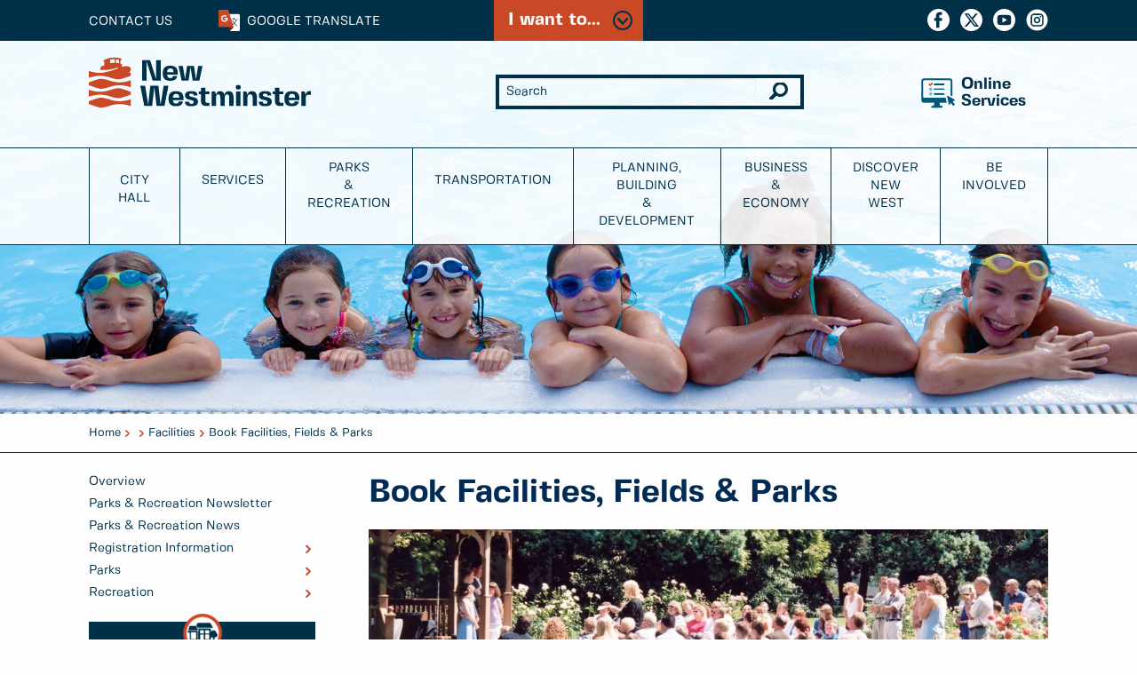

--- FILE ---
content_type: text/html; charset=UTF-8
request_url: https://www.newwestcity.ca/parks-and-recreation/book-facilities-fields-and-parks
body_size: 71752
content:
<!DOCTYPE HTML>
<html lang="EN"><!--

Content Management by Smallbox CMS.
For more information please visit smallboxcms.com or call 250 592 2400.

--><head><meta charset="utf-8" http-equiv="Content-Type" content="text/html; charset=utf-8"><title>Book Facilities, Fields &amp; Parks | City of New Westminster </title><script>var SB_FILES = '/sitefiles';
var SB_PATH='/usr/share/php/export/smallbox-6.2/';
</script><script src="https://ajax.googleapis.com/ajax/libs/jquery/1.10.2/jquery.min.js"></script><script src="//assets.smallbox.ca/6.2.9/js/cms.js"></script><!--[if lt IE 9 ]><script src="/sitefiles/js/MSIE.js"></script><![endif]--><script src="/sitefiles/js/priority.js"></script><script src="/js/alerts.js"></script><script src="/js/banners.js"></script><link rel="stylesheet" type="text/css" href="//assets.smallbox.ca/6.2.9/css/cms.css"><meta http-equiv="X-UA-Compatible" content="IE=edge"><meta name="generator" content="Smallbox CMS 6.2 www.smallbox.ca"><!--[if lt IE 9]>
        <script src="//html5shiv.googlecode.com/svn/trunk/html5.js"></script>
    <![endif]--><link rel="stylesheet" type="text/css" href="//www.newwestcity.ca/css/main.css?v=1.0.32"><link rel="stylesheet" type="text/css" href="//www.newwestcity.ca/css/rte.css?v=1.0.32"><meta name="viewport" content="width=device-width, initial-scale=1"><meta name="facebook-domain-verification" content="v785jnkz8xbbnsd6t05ukrz7sf7mk9"><!-- End Google GA4 --><!-- Google tag (gtag.js) --><script src="https://www.googletagmanager.com/gtag/js?id=G-0E4PLHPG1S"></script><script>
  window.dataLayer = window.dataLayer || [];
  function gtag(){dataLayer.push(arguments);}
  gtag('js', new Date());

  gtag('config', 'G-0E4PLHPG1S');
</script><!-- End Google GA4 --><!-- Google Tag Manager --><script>(function(w,d,s,l,i){w[l]=w[l]||[];w[l].push({'gtm.start':
new Date().getTime(),event:'gtm.js'});var f=d.getElementsByTagName(s)[0],
j=d.createElement(s),dl=l!='dataLayer'?'&l='+l:'';j.async=true;j.src=
'https://www.googletagmanager.com/gtm.js?id='+i+dl;f.parentNode.insertBefore(j,f);
})(window,document,'script','dataLayer','GTM-KSJK3KQ');</script><!-- End Google Tag Manager --><link href="https://www.newwestcity.ca/database/files//favicon.ico" rel="shortcut icon" type="image/vnd.microsoft.icon"><!-- Facebook Pixel Code Located in head because of load order with employment pixel code--><script>
!function(f,b,e,v,n,t,s){if(f.fbq)return;n=f.fbq=function(){n.callMethod?
n.callMethod.apply(n,arguments):n.queue.push(arguments)};if(!f._fbq)f._fbq=n;
n.push=n;n.loaded=!0;n.version='2.0';n.queue=[];t=b.createElement(e);t.async=!0;
t.src=v;s=b.getElementsByTagName(e)[0];s.parentNode.insertBefore(t,s)}(window,
document,'script','https://connect.facebook.net/en_US/fbevents.js');
fbq('init', '103537300320772'); // Insert your pixel ID here.
fbq('track', 'PageView');
</script><noscript><img height="1" width="1" style="display:none" src="https://www.facebook.com/tr?id=103537300320772&amp;ev=PageView&amp;noscript=1"></noscript><!-- DO NOT MODIFY --><!-- End Facebook Pixel Code --><!-- Facebook Pixel Code Parks and Rec --><script>
!function(f,b,e,v,n,t,s)
{if(f.fbq)return;n=f.fbq=function(){n.callMethod?
n.callMethod.apply(n,arguments):n.queue.push(arguments)};
if(!f._fbq)f._fbq=n;n.push=n;n.loaded=!0;n.version='2.0';
n.queue=[];t=b.createElement(e);t.async=!0;
t.src=v;s=b.getElementsByTagName(e)[0];
s.parentNode.insertBefore(t,s)}(window, document,'script',
'https://connect.facebook.net/en_US/fbevents.js');
fbq('init', '1026734617738246');
fbq('track', 'PageView');
</script><noscript><img height="1" width="1" style="display:none" src="https://www.facebook.com/tr?id=1026734617738246&amp;ev=PageView&amp;noscript=1"></noscript><!-- End Facebook Pixel Code --><link href="https://www.newwestcity.ca/database/files//favicon.ico" rel="shortcut icon" type="image/vnd.microsoft.icon"><link rel="stylesheet" type="text/css" href="/sitefiles/css/expander_articles.css"><script src="/sitefiles/js/expander_articles.js"></script><meta name="Description" content="rent, rental, rentals, booking, book, bookings, ice, rooms, meetings, meeting room, meeting rooms, weddings, banquets, receptions, anniversaries, socials, parties, party, picnic shelter, picnic, kitchen, birthday, new westminster, westminster, westminister, parks, recreation, parks and recreation, new westminster parks and recreation"><meta property="og:title" content="Book Facilities, Fields &amp; Parks"><meta property="og:type" content="website"><meta property="og:url" content="https://www.newwestcity.ca/parks-and-recreation/book-facilities-fields-and-parks"><script>var ie_version = 8;
(function(i,s,o,g,r,a,m){i['GoogleAnalyticsObject']=r;i[r]=i[r]||function(){
(i[r].q=i[r].q||[]).push(arguments)},i[r].l=1*new Date();a=s.createElement(o),
m=s.getElementsByTagName(o)[0];a.async=1;a.src=g;m.parentNode.insertBefore(a,m)
})(window,document,'script','//www.google-analytics.com/analytics.js','ga');

ga('create', 'UA-9810712-1');
ga('send', 'pageview', {});

</script></head><body class="smallbox anonymous">
            <div id="container">
            <header class="header"><div class="header-top"><div class="site-alerts"><div></div></div><div class="links-row banner-row"><div class="site-links-banner"><div><div class="banner-container links " data-session-id="7vk5hedqi0ohn944tasb1rak2k"><div class="links"><h2>I want to...</h2><div class="banner-links"><div><ul class="link-categories"><li><h3 class="category-title">Pay</h3><ul class="links"><li><a href="https://www.newwestcity.ca/propertytaxes-utilities">Property Taxes</a></li><li><a href="/propertytaxes-utilities#bill-payment-options">Utility bill (Water, Sewer, Solid Waste)</a></li><li><a href="https://www.newwestcity.ca/services/electrical-utility#billing-and-payments">Electric Utility Bill</a></li><li><a href="https://www.newwestcity.ca/transportation/parking-and-towing/parking/parking-tickets">Parking ticket</a></li><li><a href="https://egov.newwestcity.ca/WebAppsnew/ecom/SelectPayableItem.aspx" target="_blank">Business Licence Renewal</a></li><li><a href="https://egov.newwestcity.ca/WebAppsnew/ecom/SelectPayableItem.aspx" target="_blank">Pay for a Permit</a></li></ul></li><li><h3 class="category-title">Apply For</h3><ul class="links"><li><a href="/employment">A Career</a></li><li><a href="/building-permits">Building Permit</a></li><li><a href="/business_licences.php">Business Licence</a></li><li><a href="https://www.newwestcity.ca/transportation/parking-and-towing/parking/parking-permits#how-to-purchase-a-parking-permit">Parking Permit</a></li><li><a href="https://www.newwestcity.ca/services/animal-services/dog-licences">Dog Licence</a></li><li><a href="/grants">Grant</a></li><li><a href="/services/streets-and-sidewalks/street-occupancy-permit">A Street Occupancy Permit</a></li><li><a href="https://egov.newwestcity.ca/WebAppsNEW/eApply/Prospero/PermitApplications/SelectPermit.aspx" target="_blank">A Lawn Watering Permit</a></li></ul></li><li><h3 class="category-title">Find</h3><ul class="links"><li><a href="/parks-and-recreation/recreation/active-living-guide-and-brochures">Recreation Programs</a></li><li><a href="/services/garbage-and-recycling">Garbage &amp; Recycling Info</a></li><li><a href="/city_hall/council_agendas_meetings/agendas_minutes.php">Council Agendas &amp; Minutes</a></li><li><a href="/calendar-of-events">Community Events</a></li><li><a href="http://opendata.newwestcity.ca/" target="_blank">Open Data Catalogue</a></li><li><a href="/discover-new-west/city-maps">Maps</a></li><li><a href="/services/my-city">MyCity Account Information</a></li><li><a href="https://www.newwestcity.ca/services/online-services/customer-connect">Electric utility bill tracking and viewing</a></li></ul></li><li><h3 class="category-title">Report</h3><ul class="links"><li><a href="/services/online-services/report-a-problem">A Maintenance Issue</a></li><li><a href="/services/electrical-utility">A Power Outage</a></li><li><a href="/services/animal-services">Animal Control</a></li><li><a href="https://www.newwestcity.ca/services/garbage-and-recycling/report-missed-collection">Missed Solid Waste Collection</a></li></ul></li><li><h3 class="category-title">Contact</h3><ul class="links"><li><a href="/city_hall/contacts/index.php">The City</a></li><li><a href="/city_hall/mayor_and_council/councillors.php">Mayor &amp; Council</a></li><li><a href="https://bridgenetnw.ca/" target="_blank">BridgeNet</a></li></ul></li></ul></div></div></div></div></div></div></div><div class="row outer-row top-header-row"><div class="column large-4 top-nav mobile-flex-order-2"><a href="https://www.newwestcity.ca/city_hall/contacts/index.php">Contact Us</a><div class="translate-button"><a class="banner-control closed" data-controls="translate"><span class="show-for-medium">Google </span>Translate</a></div></div><div class="column large-4 mobile-flex-order-1 links-control-cont"><div class="links-button"><a class="banner-control closed links-control" data-controls="links"><span>I want to...</span></a></div><div id="alert-button-spot"></div></div><div class="column large-4 show-for-large"><ul class="social list-unstyled"><li><a href="http://www.facebook.com/newwestminster" class="social-fb" target="_blank">Facebook</a></li><li><a href="http://twitter.com/new_westminster" class="social-twit" target="_blank">Twitter</a></li><li><a href="http://www.youtube.com/user/NewWestCity?feature=mhee" class="social-yt" target="_blank">YouTube</a></li><li><a href="https://www.instagram.com/new_westminster/" class="social-instagram" target="_blank">Instagram</a></li></ul></div></div><div class="row translate-row banner-row"><div class="site-translate"><div><div class="banner-container translate " data-session-id="7vk5hedqi0ohn944tasb1rak2k"><div class="translate"><div class="google_translate"><div><div id="google_translate_element"></div><script id="google_translate_element">                function googleTranslateElementInit() {
                new google.translate.TranslateElement({
                    pageLanguage: 'en'
                }, 'google_translate_element');
            }</script><script src="//translate.google.com/translate_a/element.js?cb=googleTranslateElementInit"></script></div></div></div></div></div></div></div></div><div class="header-overlay-cont"><div class="header-overlay"><div class="header-bottom row outer-row"><div class="logo-group column large-5"><div class="logo"><a href="/" class="logo-cnw"><img src="/images/NW_logo_primary-2C.svg" alt="City of New Westminster"></a><div class="mobile-nav hide-for-large"><a class="mobile-icon" id="primary-navigation-icon-mobile">Menu</a></div></div></div><div class="search-form column large-4"><link rel="stylesheet" href="//www.newwestcity.ca/sitefiles/bundles/search/search.css"><div class="search-form" id="site-search-form-1"><form method="get" action="/search-results"><input class="keywords" type="text" placeholder="Search" name="keywords" autocomplete="off" id="search-input-1"><input class="submit" type="submit" value="Go"></form></div></div><div class="column large-3 text-right show-for-large"><a class="online-services-link" href="/services/online-services">Online<br>Services</a></div></div><nav id="primary-navigation" class="row outer-row"><ul class="primary-nav column"><li class="has-menu padding-top"><a href="https://www.newwestcity.ca/city_hall/index.php">City Hall</a><div class="sub-menu"><div class="nav-secondary"><ul><li class="has-sub-menu"><a href="/city_hall/mayor_and_council/index.php">Mayor and Councillors</a><div class="sub-menu nav-tertiary"><ul><li class="has-sub-menu"><a href="/city_hall/mayor_and_council/mayor.php">Mayor's Office</a><div class="sub-menu nav-quaternary"><ul><li class=""><a href="/youth-climate-action-fund">Youth Climate Action Fund</a></li><li class=""><a href="/mayors-youth-climate-leadership-team">Mayor's Youth Climate Leadership Team</a></li></ul></div></li><li class=""><a href="/city_hall/mayor_and_council/councillors.php">City Council</a></li><li class="has-sub-menu"><a href="/advisory">Advisory Groups</a><div class="sub-menu nav-quaternary"><ul><li class=""><a href="/advisory/current-vacancies">Current Vacancies</a></li><li class=""><a href="/committees/how-to-apply">How to Apply</a></li><li class=""><a href="/committees/meeting-schedules">Meeting Schedules</a></li><li class=""><a href="/committees/terms-of-reference">Terms of Reference</a></li><li class=""><a href="/committees/archives">Archives</a></li></ul></div></li><li class=""><a href="/city_hall/mayor_and_council/intergovernmental-relations">Intergovernmental Relations</a></li><li class=""><a href="/city_hall/mayor_and_council/ethics-commissioner">Ethics Commissioner</a></li></ul></div></li><li class="has-sub-menu"><a href="/city_hall/mayor_and_council/council-meetings">Council Meetings</a><div class="sub-menu nav-tertiary"><ul><li class=""><a href="/city_hall/council_agendas_meetings/council-meeting-agendas-reports-minutes">Agendas, Reports, Minutes, and Video</a></li><li class=""><a href="/city_hall/mayor_and_council/council-meetings/watch-a-council-meeting">Watch a Council Meeting</a></li><li class=""><a href="/city_hall/mayor_and_council/council-meetings/how-to-speak-to-council">How to Speak to Council</a></li><li class=""><a href="/publicnotices">Public Notices</a></li></ul></div></li><li class="has-sub-menu"><a href="/city_hall/legislative-services">Legislative Services</a><div class="sub-menu nav-tertiary"><ul><li class=""><a href="/city_hall/legislative-services/freedom-of-information">Freedom of Information</a></li><li class=""><a href="/city_hall/legislative-services/public-solicitations">Public Solicitations</a></li><li class=""><a href="/advisory">Advisory Groups</a></li></ul></div></li><li class="has-sub-menu"><a href="/city_hall/city_departments/index.php">City Departments</a><div class="sub-menu nav-tertiary"><ul><li class=""><a href="/city_hall/city_departments/index.php">Departments</a></li><li class=""><a href="/city_hall/city_departments/org_chart.php">Org Chart</a></li></ul></div></li><li class="has-sub-menu"><a href="/city_hall/finance-taxes-and-budgets">Finance, Taxes &amp; Budgets</a><div class="sub-menu nav-tertiary"><ul><li class=""><a href="/budget-2026">Budget 2026</a></li><li class=""><a href="/city_hall/finance-taxes-and-budgets/financial-reporting">Financial Reporting</a></li><li class=""><a href="/propertytaxes-utilities">Property Taxes and Utilities</a></li><li class=""><a href="/asset-management">Asset Management</a></li></ul></div></li><li class=""><a href="/city_hall/bylaws.php">Bylaws</a></li><li class="has-sub-menu"><a href="/indigenous_reconciliation">Indigenous People and Reconciliation</a><div class="sub-menu nav-tertiary"><ul><li class=""><a href="/indigenous_reconciliation/land-acknowledgement">Land Acknowledgement Guidelines &amp; Background</a></li><li class=""><a href="/truth-and-reconciliation-calls-to-action">Truth and Reconciliation Calls to Action</a></li><li class=""><a href="/indigenous-engagement">Indigenous Engagement</a></li><li class=""><a href="/national-indigenous-peoples-day">National Indigenous People's Day</a></li><li class=""><a href="https://yearoftruth.ca/">Year of Truth</a></li></ul></div></li><li class=""><a href="/city_hall/mayor_and_council/strategic-plan">Strategic Plan</a></li><li class=""><a href="/city_hall/accessibility">Accessibility</a></li><li class="has-sub-menu"><a href="/city_hall/media/index.php">Media</a><div class="sub-menu nav-tertiary"><ul><li class=""><a href="/city_hall/media/press_releases.php">Press Releases</a></li><li class=""><a href="/city_hall/media/digital-signs">Digital Signs</a></li><li class=""><a href="/city_hall/media/community-signs">Community Park Signs</a></li><li class=""><a href="/social-media-participant-use-policy">Social Media Participant Use Policy</a></li></ul></div></li><li class=""><a href="/grants">Grants</a></li><li class=""><a href="/city_hall/insurance-and-risk-management">Insurance and Risk Management</a></li><li class="has-sub-menu"><a href="/employment" target="_parent">Employment</a><div class="sub-menu nav-tertiary"><ul><li class=""><a href="/city_hall/employment/employment_opportunities.php">Employment Opportunities</a></li><li class=""><a href="/city_hall/employment/related_links.php">Related Links</a></li><li class=""><a href="/city_hall/employment/volunteer.php">Volunteer</a></li></ul></div></li><li class=""><a href="/city_hall/contacts/index.php">Contact Us</a></li></ul></div></div></li><li class="has-menu padding-top"><a href="https://www.newwestcity.ca/services">Services</a><div class="sub-menu"><div class="nav-secondary"><ul><li class="has-sub-menu"><a href="/garbage_recycling">Garbage &amp; Recycling</a><div class="sub-menu nav-tertiary"><ul><li class=""><a href="/garbage_recycling">Garbage and Recycling</a></li><li class=""><a href="/collectionschedule">Curbside Collection Schedule</a></li><li class=""><a href="/services/garbage-and-recycling/garbage-collection">Garbage Collection</a></li><li class="has-sub-menu"><a href="/recycling">Recycling Collection</a><div class="sub-menu nav-quaternary"><ul><li class=""><a href="/glass-recycling">Glass Recycling</a></li><li class=""><a href="/crp">Contamination Reduction Plan</a></li><li class=""><a href="/alternate-recycling-locations">Alternate Recycling Locations</a></li></ul></div></li><li class=""><a href="/services/garbage-and-recycling/food-scraps-and-yard-trimmings-collection">Yard and Food Scraps Collection</a></li><li class=""><a href="/services/garbage-and-recycling/multi-family-collection">Multi-Family Collection</a></li><li class=""><a href="/services/garbage-and-recycling/commercial-collection-services">Commercial Collection Services</a></li><li class=""><a href="/services/garbage-and-recycling/report-missed-collection">Report Missed Collection</a></li><li class=""><a href="https://www.newwestcity.ca/garbage_recycling#collection-cart-requests">Collection Cart Requests</a></li><li class=""><a href="/services/garbage-and-recycling/special-pick-up-service">Special Pick Up Service</a></li><li class=""><a href="/services/garbage-and-recycling/illegal-dumping">Report Illegal Dumping</a></li><li class=""><a href="/services/garbage-and-recycling/frequently-asked-questions">Frequently Asked Questions</a></li></ul></div></li><li class="has-sub-menu"><a href="/services/bylaw-enforcement">Bylaw Enforcement</a><div class="sub-menu nav-tertiary"><ul><li class=""><a href="/services/bylaw-enforcement/bylaw-adjudication">Bylaw Adjudication</a></li><li class=""><a href="/transportation/parking-and-towing/parking/parking-tickets">Parking Tickets</a></li></ul></div></li><li class="has-sub-menu"><a href="/animal-services">Animal Services</a><div class="sub-menu nav-tertiary"><ul><li class=""><a href="/services/animal-services/animal-care-and-control">Animal Care and Control</a></li><li class=""><a href="/services/animal-services/dog-licences">Dog Licences</a></li><li class=""><a href="/services/animal-services/animal-shelter">Adoptions</a></li><li class=""><a href="/services/animal-services/animal-shelter/how-you-can-help">How You Can Help</a></li><li class=""><a href="/services/animal-services/lost-and-found-pets">Lost and Found Pets</a></li><li class=""><a href="/services/animal-services/animal-services-report">Animal Services Report</a></li><li class=""><a href="/services/animal-services/wildlife">Wildlife</a></li><li class=""><a href="/services/animal-services/frequently-asked-questions">Frequently Asked Questions</a></li></ul></div></li><li class="has-sub-menu"><a href="/services/streets-and-sidewalks">Streets &amp; Sidewalks</a><div class="sub-menu nav-tertiary"><ul><li class=""><a href="/planning-building-and-development/roadworks">City Roadwork</a></li><li class=""><a href="/services/streets-and-sidewalks/snow-removal">Snow Removal</a></li><li class=""><a href="/services/streets-and-sidewalks/street-sweeping">Street Sweeping</a></li><li class="has-sub-menu"><a href="/services/streets-and-sidewalks/street-occupancy-permit">Street Occupancy Permit</a><div class="sub-menu nav-quaternary"><ul><li class=""><a href="/services/streets-and-sidewalks/street-occupancy-permit/request-form">Street Occupancy Permit Request Form</a></li></ul></div></li></ul></div></li><li class="has-sub-menu"><a href="/services/trees">Trees</a><div class="sub-menu nav-tertiary"><ul><li class=""><a href="/services/trees/city-trees">City Trees</a></li><li class=""><a href="/services/trees/trees-and-storms">Trees and Storms</a></li><li class=""><a href="/services/trees/tree-bylaw">Tree Bylaw</a></li><li class=""><a href="/services/trees/tree-permits">Tree Permits</a></li><li class=""><a href="/tree-sale">Tree Sale</a></li><li class=""><a href="/services/trees/tree-care">Tree Care</a></li><li class=""><a href="/services/trees/urban-forest-management-strategy">Urban Forest Management Strategy</a></li></ul></div></li><li class="has-sub-menu"><a href="/services/electrical-utility">Electrical Utility</a><div class="sub-menu nav-tertiary"><ul><li class="has-sub-menu"><a href="/ami">Advanced Metering Infrastructure</a><div class="sub-menu nav-quaternary"><ul><li class=""><a href="/ami/meter-obstructions">Meter Obstructions</a></li><li class=""><a href="/ami/radio-off">Radio-Off Option</a></li><li class=""><a href="/ami/faqs">FAQs</a></li></ul></div></li><li class=""><a href="/solar-pv-and-battery-storage">Solar PV &amp; Battery Storage</a></li></ul></div></li><li class="has-sub-menu"><a href="/services/environment-and-sustainability">Environment &amp; Sustainability</a><div class="sub-menu nav-tertiary"><ul><li class=""><a href="/environment/environment-strategy-and-action-plan">Environment Strategy and Action Plan</a></li><li class=""><a href="/environment/energy-emissions-and-climate-change">Energy Emissions &amp; Climate Change</a></li><li class=""><a href="/buildings-and-climate-action">Buildings &amp; Climate Action</a></li><li class=""><a href="/services/environment-and-sustainability/water-protection-and-conservation">Water Protection &amp; Conservation</a></li><li class=""><a href="/services/environment-and-sustainability/integrated-stormwater-management-plan">Integrated Stormwater Management Plan</a></li><li class=""><a href="/environment/natural-areas-and-habitat">Natural Areas, Habitat and Biodiversity</a></li><li class=""><a href="/services/environment-and-sustainability/smart-gardening-and-invasives">Smart Gardening and Invasives</a></li><li class=""><a href="/services/environment-and-sustainability/environmental-initiatives">Environmental Initiatives</a></li><li class=""><a href="https://www.newwestcity.ca/planning-building-and-development/projects-on-the-go/articles/2910.php">District Energy</a></li><li class=""><a href="/services/environment-and-sustainability/energy-save-new-west">Energy Save New West</a></li><li class=""><a href="/environment/climate-emergency">Seven Bold Steps for Climate Action</a></li></ul></div></li><li class="has-sub-menu"><a href="/services/water-sewers-and-drainage">Water, Sewers &amp; Drainage</a><div class="sub-menu nav-tertiary"><ul><li class=""><a href="/services/water-and-sewers/water-services">Water Services</a></li><li class=""><a href="/services/water-and-sewers/sewer-information">Sewer Information</a></li><li class="has-sub-menu"><a href="/services/water-and-sewers/drainage">Drainage</a><div class="sub-menu nav-quaternary"><ul><li class=""><a href="/services/water-and-sewers/drainage/adopt-a-catch-basin">Adopt A Catch Basin</a></li></ul></div></li></ul></div></li><li class="has-sub-menu"><a href="/services/public-safety">Public Safety</a><div class="sub-menu nav-tertiary"><ul><li class="has-sub-menu"><a href="/services/public-safety/fire-and-rescue-services">Fire &amp; Rescue Services</a><div class="sub-menu nav-quaternary"><ul><li class=""><a href="/services/public-safety/fire-and-rescue-services/about-new-westminster-fire-and-rescue-services">About New Westminster Fire &amp; Rescue Services</a></li><li class=""><a href="/services/public-safety/fire-and-rescue-services/fire-prevention-and-education">Fire Prevention and Education</a></li><li class=""><a href="/services/public-safety/emergency-management">Emergency Management</a></li><li class=""><a href="/emergencysupportservices">Emergency Support Services</a></li><li class=""><a href="/services/public-safety/fire-and-rescue-services/recruitment">Recruitment</a></li></ul></div></li><li class="has-sub-menu"><a href="/services/public-safety/emergency-management">Emergency Management</a><div class="sub-menu nav-quaternary"><ul><li class=""><a href="/emergency-management/current-information-warnings-and-advisories">Current Information, Warnings &amp; Advisories</a></li><li class=""><a href="/emergency-management/emergency-preparedness-program">Emergency Preparedness Program</a></li><li class=""><a href="/emergency-management/personal-preparedness">Personal Preparedness</a></li><li class=""><a href="/emergency-management/business-continuity">Business Continuity</a></li><li class=""><a href="/emergency-management/presentation-request-form">Presentation Request Form</a></li><li class=""><a href="/emergency-management/contact-us">Contact Us</a></li></ul></div></li><li class=""><a href="http://www.nwpolice.org/">Police</a></li><li class=""><a href="/services/public-safety/flood-management">Flood Management</a></li><li class=""><a href="/services/public-safety/biohazard-removal">Biohazard Removal</a></li></ul></div></li><li class="has-sub-menu"><a href="/services/arts-and-heritage">Arts &amp; Heritage</a><div class="sub-menu nav-tertiary"><ul><li class="has-sub-menu"><a href="/services/arts-and-heritage/art-services">Art Services</a><div class="sub-menu nav-quaternary"><ul><li class=""><a href="/publicart">Public Art</a></li></ul></div></li><li class=""><a href="/services/arts-and-heritage/museums-and-archives">Museums &amp; Archives</a></li><li class=""><a href="https://newmediagallery.ca/" target="_blank">New Media Gallery</a></li><li class=""><a href="/services/arts-and-heritage/programs">Programs</a></li><li class=""><a href="/services/arts-and-heritage/facilities">Facilities</a></li><li class=""><a href="http://anvilcentre.com/theatre/" target="_blank">Anvil Centre Theatre</a></li><li class=""><a href="/services/arts-and-heritage/poet-laureate">Poet Laureate</a></li></ul></div></li><li class=""><a href="http://www.nwpl.ca/" target="_blank">Public Library</a></li><li class="has-sub-menu"><a href="/services/community-and-social-services">Community &amp; Social Services</a><div class="sub-menu nav-tertiary"><ul><li class=""><a href="/public-washrooms">Public Washrooms</a></li><li class=""><a href="/downtown-livability">Downtown Livability</a></li><li class="has-sub-menu"><a href="/crises-response-project">Crises Response Project</a><div class="sub-menu nav-quaternary"><ul><li class=""><a href="/clo">Community Liaison Officer Program</a></li><li class=""><a href="/crises-response-outreach-team">Crises Response Outreach Team</a></li><li class=""><a href="/crises-response-project/faq">FAQ</a></li></ul></div></li><li class=""><a href="/building-safer-communities-fund-program">Building Safer Communities Fund Program</a></li></ul></div></li><li class=""><a href="/frasercemetery">Cemetery Services</a></li><li class="has-sub-menu"><a href="/services/online-services">Online Services</a><div class="sub-menu nav-tertiary"><ul><li class=""><a href="/services/online-services">Online Services overview</a></li><li class=""><a href="/services/online-services/report-a-problem">Report a Problem</a></li><li class="has-sub-menu"><a href="/services/online-forms">Online Forms</a><div class="sub-menu nav-quaternary"><ul><li class=""><a href="/services/online-forms/bylaw-offence-notice-dispute-form">Bylaw Offence Notice Dispute Form</a></li><li class=""><a href="/services/online-forms/contact-us">Contact Us</a></li><li class=""><a href="/committees/how-to-apply">Committees - How to apply</a></li><li class=""><a href="/services/online-forms/community-page">Community Page</a></li><li class=""><a href="/services/online-forms/filming-application">Filming Application</a></li><li class=""><a href="/services/hydrant-use-flow-permit-application">Hydrant Use/Flow Permit Application</a></li><li class=""><a href="/services/electrical-mailing-address-change-request">Electrical Mailing Address Change Request</a></li><li class=""><a href="/services/electric-utility-aggregated-data-form">Electric Utility Aggregated Data Form</a></li><li class=""><a href="/services/electric-utility-third-party-authorization-form">Electric Utility Third Party Authorization Form</a></li><li class=""><a href="/services/electric-utility-pap-form">Electric Utility Pre-Authorized Payment Form</a></li><li class=""><a href="https://staging.newwestcity.ca/services/my-city" target="_blank">My City</a></li><li class=""><a href="/services/online-forms/online-payments">Online Payments</a></li><li class=""><a href="https://egov.newwestcity.ca/WebApps/PIP/Pages/Search.aspx" target="_blank">Property Inquiry</a></li><li class=""><a href="/services/property-tax-and-annual-utilities-papp-form">Property Tax and Annual Utilities Pre-Authorized Payment Form</a></li><li class=""><a href="/services/outdoor-event-space-request-form">Outdoor Event Space Request Form</a></li><li class=""><a href="/services/sport-fields-and-courts-request-form">Sport Fields and Courts Request Form</a></li><li class=""><a href="/services/online-forms/start-electrical-service-request">Start Electrical Service Request</a></li><li class=""><a href="/services/online-forms/terminate-electrical-service-request">Terminate Electrical Service Request</a></li><li class=""><a href="/services/online-forms/youth-services-consent-form">Youth Services Consent Form</a></li></ul></div></li><li class=""><a href="/services/online-services/customer-connect">Customer connect</a></li></ul></div></li></ul></div></div></li><li class="has-menu"><a href="https://www.newwestcity.ca/parks-and-recreation" class="hide-never">Parks <br>&amp; Recreation</a><div class="sub-menu"><div class="nav-secondary"><ul><li class=""><a href="/parks-and-recreation">Overview</a></li><li class=""><a href="/signup">Parks &amp; Recreation Newsletter</a></li><li class=""><a href="/parks-and-recreation/parks-news-feed">Parks &amp; Recreation News</a></li><li class="has-sub-menu"><a href="/registration">Registration Information</a><div class="sub-menu nav-tertiary"><ul><li class=""><a href="/create-an-account">Create an Account</a></li><li class=""><a href="https://cityofnewwestminster.perfectmind.com/23693/Clients/BookMe4?widgetId=50a33660-b4f7-44d9-9256-e10effec8641&amp;utm_campaign=rec&amp;utm_source=registrationpage&amp;utm_content=All%20Activities%20Start%20Page" target="_blank">Register Online</a></li></ul></div></li><li class="has-sub-menu"><a href="/parks-and-recreation/parks">Parks</a><div class="sub-menu nav-tertiary"><ul><li class=""><a href="/parks-and-recreation/parks/community-parks">Community Parks</a></li><li class=""><a href="/parks-and-recreation/parks/neighbourhood-parks">Neighbourhood Parks</a></li><li class=""><a href="/parks-and-recreation/parks/amenities">Amenities</a></li><li class=""><a href="/parks-and-recreation/book-facilities-fields-and-parks">Book Facilities, Fields &amp; Parks</a></li><li class=""><a href="/parks-and-recreation/parks/maps">Maps</a></li><li class="has-sub-menu"><a href="/parks-and-recreation/parks/off-leash-dog-areas">Off-Leash Dog Areas</a><div class="sub-menu nav-quaternary"><ul><li class=""><a href="/parks-and-recreation/parks/off-leash-dog-areas">Overview</a></li><li class=""><a href="/parks-and-recreation/parks/off-leash-dog-areas/downtown">Downtown</a></li><li class=""><a href="/parks-and-recreation/parks/off-leash-dog-areas/hume-park">Hume Park</a></li><li class=""><a href="/parks-and-recreation/parks/off-leash-dog-areas/moody-park">Moody Park</a></li><li class=""><a href="/parks-and-recreation/parks/off-leash-dog-areas/quayside">Quayside</a></li><li class=""><a href="/parks-and-recreation/parks/off-leash-dog-areas/queensborough">Queensborough</a></li><li class=""><a href="/parks-and-recreation/parks/off-leash-dog-areas/queens-park">Queen's Park</a></li><li class=""><a href="/parks-and-recreation/parks/off-leash-dog-areas/simcoe-park">Simcoe Park</a></li><li class=""><a href="/parks-and-recreation/parks/off-leash-dog-areas/westburnco">Westburnco</a></li><li class=""><a href="/parks-and-recreation/parks/off-leash-dog-areas/west-side">West Side</a></li><li class=""><a href="/parks-and-recreation/parks/off-leash-dog-areas/rules">Rules</a></li></ul></div></li><li class=""><a href="/parks-and-recreation/park-development-standards">Park Development Standards</a></li><li class=""><a href="/parks-and-recreation/parks/pests">Pests &amp; Wildlife</a></li><li class=""><a href="https://www.newwestcity.ca/parks-and-recreation/recreation/services">Services</a></li><li class=""><a href="https://www.newwestcity.ca/services/trees">Trees</a></li><li class=""><a href="/parks-and-recreation/alcohol-in-parks">Alcohol in Parks</a></li></ul></div></li><li class="has-sub-menu"><a href="/parks-and-recreation/recreation">Recreation</a><div class="sub-menu nav-tertiary"><ul><li class=""><a href="/parks-and-recreation/about-parks-and-recreation">About Parks &amp; Recreation</a></li><li class=""><a href="/parks-and-recreation/access-and-inclusion">Access &amp; Inclusion</a></li><li class=""><a href="/parks-and-recreation/recreation/active-living-guide-and-brochures">Active Living Guide</a></li><li class=""><a href="/parks-and-recreation/recreation/drop-in">Drop-in Activities</a></li><li class=""><a href="/activepass">Fees &amp; Passes</a></li><li class=""><a href="/gift-cards">Gift Cards</a></li><li class="has-sub-menu"><a href="/parks-and-recreation/recreation/services">Services</a><div class="sub-menu nav-quaternary"><ul><li class=""><a href="/arenas">Arenas</a></li><li class=""><a href="/parks-and-recreation/birthday-parties">Birthday Parties</a></li><li class=""><a href="/parks-and-recreation/childminding">Childminding</a></li><li class=""><a href="/parks-and-recreation/day-camps">Day Camps</a></li><li class=""><a href="/parks-and-recreation/discovery-playtime">Discovery Playtime</a></li><li class=""><a href="/parks-and-recreation/recreation/fitness">Fitness</a></li><li class=""><a href="/gymnastics-and-trampoline">Gymnastics and Trampoline</a></li><li class=""><a href="/parks-and-recreation/recreation/sports-leagues">Sports Leagues</a></li></ul></div></li></ul></div></li><li class="has-sub-menu"><a href="/parks-and-recreation/facilities" class="on">Facilities</a><div class="sub-menu nav-tertiary"><ul><li class=""><a href="/parks-and-recreation/book-facilities-fields-and-parks" class="on">Book Facilities, Fields &amp; Parks</a></li><li class=""><a href="/parks-and-recreation/facilities/century-house">Century House</a></li><li class=""><a href="/parks-and-recreation/facilities/moody-park-arena">Moody Park Arena</a></li><li class=""><a href="/parks-and-recreation/facilities/new-west-youth" target="_blank">New West Youth Services</a></li><li class=""><a href="/outdoor-pools">Outdoor Pools</a></li><li class=""><a href="/parks-and-recreation/facilities/queens-park-arena">Queen's Park Arena</a></li><li class=""><a href="/parks-and-recreation/facilities/queens-park-sportsplex">Queen's Park Sportsplex</a></li><li class=""><a href="/parks-and-recreation/facilities/queensborough-community-centre">Queensborough Community Centre</a></li><li class=""><a href="/parks-and-recreation/facilities/temesewtx-aquatic-and-community-centre">təməsew̓txʷ Aquatic and Community Centre</a></li><li class=""><a href="/parks-and-recreation/facilities/sports-field-status">Sports Field Status</a></li><li class=""><a href="/parks-and-recreation/holiday-hours">Holiday Hours</a></li></ul></div></li></ul></div></div></li><li class="has-menu padding-top"><a href="https://www.newwestcity.ca/transportation">Transportation</a><div class="sub-menu"><div class="nav-secondary"><ul><li class="has-sub-menu"><a href="/transportation/transportation-planning">Transportation Planning</a><div class="sub-menu nav-tertiary"><ul><li class=""><a href="/mtp">MTP &amp; Related Policies</a></li><li class=""><a href="/developer-resources">Developer Resources</a></li><li class=""><a href="/transportation-plans">Transportation Plans &amp; Studies</a></li><li class=""><a href="/planning-building-and-development/projects-on-the-go">Projects on the go</a></li></ul></div></li><li class="has-sub-menu"><a href="/transportation/getting-around">Travel in New Westminster</a><div class="sub-menu nav-tertiary"><ul><li class=""><a href="/transportation/getting-around/walking">Walking</a></li><li class=""><a href="/transportation/getting-around/cycling">Cycling</a></li><li class=""><a href="/transportation/getting-around/transit">Transit</a></li><li class=""><a href="/transportation/getting-around/car-sharing">Car Sharing</a></li><li class=""><a href="/transportation/getting-around/electric-vehicles">Electric Vehicles</a></li><li class=""><a href="/transportation/e-bike-sharing">E-Bike Sharing</a></li><li class=""><a href="/transportation/getting-around/school-travel-planning">School Travel Planning</a></li><li class=""><a href="https://www.newwestcity.ca/access-and-inclusion">Accessibility</a></li><li class=""><a href="/residents/residents_services/transportation/getting-around/traffic-rules-and-safety">Traffic Rules &amp; Safety</a></li><li class=""><a href="/transportation/getting-around/traffic-signals">Traffic Signals</a></li></ul></div></li><li class="has-sub-menu"><a href="/transportation/parking-and-towing">Parking &amp; Towing</a><div class="sub-menu nav-tertiary"><ul><li class="has-sub-menu"><a href="/transportation/parking-and-towing/parking">Parking</a><div class="sub-menu nav-quaternary"><ul><li class=""><a href="/transportation/parking-and-towing/parking/parking-tickets">Pay a Parking Ticket</a></li><li class=""><a href="/transportation/parking-and-towing/parking/parking-permits">Parking Permits</a></li><li class=""><a href="/transportation/parking-and-towing/parking/parking-payment-methods">Parking Payment Methods</a></li><li class=""><a href="/transportation/parking-and-towing/parking/pay-parking">Pay Stations and Meters</a></li><li class=""><a href="/transportation/parking-and-towing/parking/passport-parking-app">Passport Mobile Parking App</a></li><li class=""><a href="/transportation/parking-and-towing/parking/designated-disabled-on-street-parking">Designated Disabled On-Street Parking</a></li><li class=""><a href="/transportation/parking-and-towing/parking/frequently-asked-questions">Frequently Asked Questions</a></li></ul></div></li><li class=""><a href="/transportation/parking-and-towing/towing">Towing</a></li></ul></div></li><li class=""><a href="https://www.newwestcity.ca/services/streets-and-sidewalks/street-occupancy-permit">Street Occupancy Permit</a></li><li class=""><a href="/traffic-calming/speed-humps">Speed Humps</a></li><li class=""><a href="/transportation/trucks">Trucks</a></li><li class=""><a href="/railways">Railways</a></li><li class=""><a href="/planning-building-and-development/roadworks">Roadworks &amp; Construction Projects</a></li><li class=""><a href="/qtoqferry">Q to Q Ferry</a></li></ul></div></div></li><li class="has-menu"><a href="https://www.newwestcity.ca/planning-building-and-development">Planning, Building <br>&amp; Development</a><div class="sub-menu"><div class="nav-secondary"><ul><li class="has-sub-menu"><a href="/ocp">Official Community Plan</a><div class="sub-menu nav-tertiary"><ul><li class="has-sub-menu"><a href="/planning-building-and-development/new-westminsters-official-community-plan/2025-ocp-housing-update">2025 OCP Housing Update</a><div class="sub-menu nav-quaternary"><ul><li class=""><a href="/planning-building-and-development/new-westminsters-official-community-plan/2025-ocp-housing-update/provincial-housing-legislation-implementation">Provincial Housing Legislation Implementation</a></li><li class=""><a href="/townhouse">Townhouse Accelerator Program</a></li><li class=""><a href="/infillhousing">Infill Housing Accelerator Program</a></li><li class=""><a href="/housing/affordable-housing/affordable-housing-acceleration-initiative">Affordable Housing Acceleration Initiative</a></li><li class=""><a href="/planning-building-and-development/new-westminsters-official-community-plan/2025-ocp-housing-update/additional-ocp-updates">Additional OCP Updates</a></li></ul></div></li><li class="has-sub-menu"><a href="/planning-building-and-development/new-westminsters-official-community-plan/neighbourhood-study-areas">Neighbourhood Study Areas</a><div class="sub-menu nav-quaternary"><ul><li class=""><a href="/planning-building-and-development/new-westminsters-official-community-plan/ocp-implementation-projects/22nd-street-station-area-bold-vision">22nd Street Station Area Bold Vision</a></li></ul></div></li><li class=""><a href="/planning-building-and-development/new-westminsters-official-community-plan/how-the-plan-works">How the Plan Works</a></li><li class="has-sub-menu"><a href="/planning-building-and-development/new-westminsters-official-community-plan/creating-the-ocp">Creating the 2017 OCP</a><div class="sub-menu nav-quaternary"><ul><li class=""><a href="/planning-building-and-development/new-westminsters-official-community-plan/creating-the-ocp/past-event-materials-and-council-reports">Past Event Materials and Council Reports</a></li></ul></div></li></ul></div></li><li class="has-sub-menu"><a href="/new-provincial-housing-legislation">New Provincial Housing Legislation</a><div class="sub-menu nav-tertiary"><ul><li class=""><a href="/new-provincial-housing-legislation/transit-oriented-development-areas">Transit Oriented Development Areas</a></li><li class=""><a href="/new-provincial-housing-legislation/small-scale-multi-unit-housing">Small Scale Multi Unit Housing</a></li><li class=""><a href="/new-provincial-housing-legislation/housing-supply-act-and-target-order">Housing Supply Act and Target Order</a></li></ul></div></li><li class="has-sub-menu"><a href="/housing">Housing</a><div class="sub-menu nav-tertiary"><ul><li class=""><a href="/housing/housing-accelerator-fund">Housing Accelerator Fund</a></li><li class=""><a href="/housing/housing-needs-report">Housing Needs Report</a></li><li class=""><a href="/townhouse">Townhouse</a></li><li class=""><a href="/infillhousing">Infill Housing</a></li><li class=""><a href="/housing/adaptable-housing">Adaptable Housing</a></li><li class="has-sub-menu"><a href="/housing/affordable-housing">Affordable Housing</a><div class="sub-menu nav-quaternary"><ul><li class=""><a href="/housing/affordable-housing/affordable-housing-acceleration-initiative">Affordable Housing Acceleration Initiative</a></li><li class=""><a href="/housing/affordable-housing/connaught-heights-small-sites">Connaught Heights Small Sites</a></li><li class=""><a href="/housing/affordable-housing/-queensborough-small-sites-affordable-housing-project">Queensborough Small Sites</a></li></ul></div></li><li class=""><a href="/housing/family-friendly-housing">Family Friendly Housing</a></li><li class=""><a href="/housing/laneway-and-carriage-houses">Laneway and Carriage Houses</a></li><li class=""><a href="/housing/rental-housing">Rental Housing</a></li><li class=""><a href="/housing/renovictions-tenant-protection-and-resources">Renovictions, Tenant Protection and Resources</a></li></ul></div></li><li class="has-sub-menu"><a href="/social_planning.php">Social Planning</a><div class="sub-menu nav-tertiary"><ul><li class=""><a href="/sanctuary-city-policy">Sanctuary City Policy</a></li><li class=""><a href="/access-and-inclusion">Access &amp; Inclusion</a></li><li class=""><a href="/age_friendly">Age &amp; Ability Friendly Communities</a></li><li class=""><a href="/child-care">Child Care &amp; Child Development</a></li><li class=""><a href="/community-poverty-reduction-initiative">Community Poverty Reduction Initiative</a></li><li class=""><a href="/healthy-community">Healthy Community</a></li><li class=""><a href="/homelessness">Homelessness</a></li><li class=""><a href="/multiculturalism">Multiculturalism</a></li></ul></div></li><li class="has-sub-menu"><a href="/heritage">Heritage</a><div class="sub-menu nav-tertiary"><ul><li class=""><a href="/heritage/heritage-protection-and-development">Heritage Protection and Development</a></li><li class=""><a href="/heritage/heritage-research-and-resources">Heritage Research and Resources</a></li><li class="has-sub-menu"><a href="/heritage/queens-park-heritage-conservation-area">Queen's Park Heritage Conservation Area</a><div class="sub-menu nav-quaternary"><ul><li class=""><a href="/heritage/building-or-renovating-in-queens-park">Building or Renovating in Queen's Park</a></li><li class=""><a href="/heritage/queens-park-heritage-conservation-area/how-the-hca-was-developed">How the HCA was Developed</a></li></ul></div></li><li class=""><a href="/heritage/heritage-revitalization-agreement-policy-refresh">Heritage Revitalization Agreement Policy Refresh</a></li><li class=""><a href="/heritage/heritage-and-climate-action">Heritage and Climate Action</a></li></ul></div></li><li class="has-sub-menu"><a href="/development">Development</a><div class="sub-menu nav-tertiary"><ul><li class=""><a href="/devprojects">Development Updates</a></li><li class=""><a href="/development-policies-and-process/making-a-development-application">Making a Development Application</a></li><li class=""><a href="/development-policies-and-process/considerations-for-development-in-new-westminster">Considerations for Development in New Westminster</a></li><li class=""><a href="/development-policies-and-process/development-permit-areas">Development Permit Areas</a></li><li class=""><a href="/environmental-protection">Environmental Protection</a></li><li class=""><a href="/financing-growth">Financing Growth</a></li><li class=""><a href="/zoning-bylaw">Zoning Bylaw</a></li></ul></div></li><li class="has-sub-menu"><a href="/building-and-property-improvements">Building &amp; Property Improvements</a><div class="sub-menu nav-tertiary"><ul><li class="has-sub-menu"><a href="/buildings-and-climate-action">Buildings and Climate Action</a><div class="sub-menu nav-quaternary"><ul><li class=""><a href="/buildings-and-climate-action/bc-energy-step-code">BC Energy Step Code</a></li><li class=""><a href="/buildings-and-climate-action/zero-carbon-step-code">Zero Carbon Step Code</a></li></ul></div></li><li class=""><a href="/subdivision-process">Subdivision Process</a></li><li class=""><a href="/soil-deposit-permit">Soil Deposit Permit</a></li><li class=""><a href="/demolition">Demolition Permits</a></li><li class="has-sub-menu"><a href="/building-permits">Building Permits</a><div class="sub-menu nav-quaternary"><ul><li class=""><a href="/building-permits/single-detached-dwellings-and-duplexes">Single Detached Dwellings and Duplexes</a></li><li class=""><a href="/building-permits/multi-family-residential-alterations">Multi-Family Residential Alterations</a></li><li class=""><a href="/commercial-tenant-improvments">Commercial Tenant Improvements</a></li><li class=""><a href="/sign-permits">Sign Permits</a></li><li class=""><a href="/major-projects">Major Projects</a></li><li class=""><a href="/building-permit-fees">Fees</a></li><li class=""><a href="/secondary-suites">Secondary Suites</a></li><li class=""><a href="/building-in-queensborough">Building in Queensborough</a></li></ul></div></li><li class="has-sub-menu"><a href="/plumbing-permits">Plumbing Permits</a><div class="sub-menu nav-quaternary"><ul><li class=""><a href="/plumbing-permits/plumbing-permit-guide">Plumbing Permit Guide</a></li><li class=""><a href="/plumbing-permits/hydronic-heating-guide">Hydronic Heating Guide</a></li><li class=""><a href="/plumbing-permits/services-permit-guide">Services Permit Guide</a></li><li class=""><a href="https://www.newwestcity.ca/city_hall/bylaws.php#p">Plumbing Bylaw</a></li></ul></div></li><li class=""><a href="/inspections">Inspections</a></li><li class=""><a href="/discover-new-west/city-maps">City Maps</a></li><li class=""><a href="/property-inquiry-information">Property Inquiry Information</a></li><li class=""><a href="/related-bylaws-and-regulations">Related Bylaws and Regulations</a></li><li class=""><a href="/forms-and-documentation">Forms and Documentation</a></li></ul></div></li><li class="has-sub-menu"><a href="/planning-building-and-development/maps-and-stats">Maps and Stats</a><div class="sub-menu nav-tertiary"><ul><li class=""><a href="/discover-new-west/city-maps">City Maps</a></li><li class=""><a href="/statistics">Statistics</a></li><li class=""><a href="http://opendata.newwestcity.ca/" target="_blank">Open Data</a></li></ul></div></li><li class="has-sub-menu"><a href="/planning-building-and-development/projects-on-the-go">Projects on the Go</a><div class="sub-menu nav-tertiary"><ul><li class=""><a href="https://www.newwestcity.ca/planning-building-and-development/projects-on-the-go/main/88/articles/category96.php">City Roadworks</a></li><li class=""><a href="https://www.newwestcity.ca/planning-building-and-development/projects-on-the-go/main/88/articles/category97.php">City Improvements</a></li><li class=""><a href="https://www.newwestcity.ca/planning-building-and-development/projects-on-the-go/main/88/articles/category98.php">Studies and Consultation</a></li><li class=""><a href="https://www.newwestcity.ca/planning-building-and-development/projects-on-the-go/main/88/articles/category99.php">Private Development</a></li></ul></div></li><li class="has-sub-menu"><a href="/planning-building-and-development/roadworks">Roadworks &amp; Construction Projects</a><div class="sub-menu nav-tertiary"><ul><li class=""><a href="/sapperton-construction-projects">Sapperton Construction Projects</a></li><li class=""><a href="/downtown-construction-projects">Downtown Construction Projects</a></li></ul></div></li></ul></div></div></li><li class="has-menu"><a href="https://www.newwestcity.ca/business-and-economy">Business <br>&amp; Economy</a><div class="sub-menu"><div class="nav-secondary"><ul><li class="has-sub-menu"><a href="/business-and-economy/economic-development">Economic Development</a><div class="sub-menu nav-tertiary"><ul><li class=""><a href="/business-and-economy/economic-development/why-new-west">Why New West</a></li><li class="has-sub-menu"><a href="/business-and-economy/economic-development/do-business-here">Do Business Here</a><div class="sub-menu nav-quaternary"><ul><li class=""><a href="/business-and-economy/economic-development/do-business-here/is-your-business-ready-to-start-expand-or-move">Is Your Business Ready to Start, Expand, or Move?</a></li></ul></div></li><li class=""><a href="/economicplan">Economic Development Plan</a></li><li class=""><a href="/business-and-economy/economic-development/resources">Resources</a></li><li class=""><a href="/support-local">Support Local</a></li><li class=""><a href="/business-and-economy/economic-development/contact-us">Contact Us</a></li></ul></div></li><li class="has-sub-menu"><a href="/business_licences.php">Business Licences</a><div class="sub-menu nav-tertiary"><ul><li class=""><a href="/business_licences/intermunicipal-business-licence">Intermunicipal Business Licence</a></li><li class=""><a href="/cannabis">Non-medical Cannabis</a></li><li class=""><a href="/foodtrucks">Food Trucks</a></li><li class=""><a href="http://opendata.newwestcity.ca/" target="_blank">Open Data</a></li></ul></div></li><li class="has-sub-menu"><a href="/business-and-economy/doing-business-with-the-city">Doing Business with the City</a><div class="sub-menu nav-tertiary"><ul><li class=""><a href="/business-and-economy/doing-business-with-the-city/request-for-bids-and-proposals-open">Request for Bids &amp; Proposals - Open</a></li><li class=""><a href="/business-and-economy/doing-business-with-the-city/request-for-bids-and-proposals-closed">Request for Bids &amp; Proposals - Closed</a></li><li class=""><a href="/business-and-economy/doing-business-with-the-city/notice-of-completion">Notice of Completion</a></li><li class=""><a href="/business-and-economy/doing-business-with-the-city/procurement_policy.php">Procurement Policy</a></li><li class=""><a href="/business-and-economy/doing-business-with-the-city/living_wage_employer">Living Wage Employer</a></li></ul></div></li><li class="has-sub-menu"><a href="/business-and-economy/filming-in-new-westminster">Filming in New Westminster</a><div class="sub-menu nav-tertiary"><ul><li class=""><a href="https://www.newwestcity.ca/services/online-forms/filming-application" target="_blank">Filming Application</a></li><li class=""><a href="/business-and-economy/filming-in-new-westminster/filming-policies">Filming Policies</a></li><li class=""><a href="/business-and-economy/filming-in-new-westminster/filming-fees">Filming Fees</a></li><li class=""><a href="/business-and-economy/filming-in-new-westminster/faq">Filming FAQ</a></li><li class=""><a href="/business-and-economy/filming-in-new-westminster/filming-archive">Filming Archive</a></li></ul></div></li><li class="has-sub-menu"><a href="/business-and-economy/intelligent-new-west">Intelligent New West</a><div class="sub-menu nav-tertiary"><ul><li class=""><a href="http://www.bridgenetnw.ca/">BridgeNet</a></li><li class=""><a href="http://opendata.newwestcity.ca/">Open Data</a></li></ul></div></li><li class=""><a href="/business-and-economy/arts-culture-and-non-profit-culture-sector">Arts, Culture &amp; Non-Profit Culture Sector</a></li></ul></div></div></li><li class="has-menu"><a href="https://www.newwestcity.ca/discover-new-west">Discover <br>New West</a><div class="sub-menu"><div class="nav-secondary"><ul><li class=""><a href="/our-brand">Our Brand</a></li><li class=""><a href="/discover-new-west/visiting-new-westminster">Visiting New Westminster</a></li><li class=""><a href="/calendar-of-events">Calendar of Events</a></li><li class=""><a href="/parks-and-recreation">Parks &amp; Recreation</a></li><li class=""><a href="http://www.nwpl.ca/">Public Library</a></li><li class=""><a href="/services/arts-and-heritage/museums-and-archives" target="_blank">Museums &amp; Archives</a></li><li class=""><a href="http://newmediagallery.ca/" target="_blank">New Media Gallery</a></li><li class=""><a href="http://anvilcentre.com/" target="_blank">Anvil Centre</a></li><li class=""><a href="/discover-new-west/schools">Schools</a></li><li class=""><a href="/discover-new-west/residents-associations">Residents Associations</a></li><li class=""><a href="/discover-new-west/sister-and-friendship-cities">Sister &amp; Friendship Cities</a></li><li class=""><a href="/discover-new-west/city-maps">City Maps</a></li></ul></div></div></li><li class="has-menu"><a href="https://www.newwestcity.ca/be-involved">Be <br>Involved</a><div class="sub-menu"><div class="nav-secondary"><ul><li class=""><a href="/public-engagement-opportunities">Public Engagement Opportunities</a></li><li class=""><a href="/city_hall/employment/volunteer.php">Volunteer</a></li><li class=""><a href="/advisory">Advisory Groups</a></li><li class="has-sub-menu"><a href="/calendar-of-events">Calendar of Events</a><div class="sub-menu nav-tertiary"><ul><li class=""><a href="/calendar-of-events">Calendar of Events</a></li><li class=""><a href="/submit-your-event">Submit your event</a></li></ul></div></li><li class="has-sub-menu"><a href="/hosting-an-event">Hosting an Event</a><div class="sub-menu nav-tertiary"><ul><li class=""><a href="/block-parties">Block Parties</a></li></ul></div></li></ul></div></div></li><li class="hide-for-large"><div class="nav-services-link"><a class="online-services-link" href="/services/online-services">Online<br>Services</a></div></li></ul></nav></div><div id="sub-header"><div class="banner-group"><div class="sbmm display_point banner object-fit" id="display_area10"><ul data-slideshow-pause="6000"><li class="odd " id="banner-omni-538"><div class="image"><a href="/parks-and-recreation"><img src="/database/images/outdoor_pool_website_banner_1920x560(1).jpg" width="1920" height="560" alt=""></a></div></li></ul></div><div class="row outer-row"><div class="sbmm dpw_button"></div></div></div><div class="breadcrumb-cont row outer-row"><div class="sbmm display_point breadcrumb show-for-large column"><a href="/">Home</a><span class="delimiter">&gt;</span><a href="https://www.newwestcity.ca/parks-and-recreation"></a><span class="delimiter">&gt;</span><a href="https://www.newwestcity.ca/parks-and-recreation/facilities">Facilities</a><span class="delimiter">&gt;</span><a href="https://www.newwestcity.ca/parks-and-recreation/book-facilities-fields-and-parks" class="on">Book Facilities, Fields &amp; Parks</a></div></div></div></div> 
</header><div class="content">	<div class="row outer-row primary-secondary-cont"><div id="secondary" class="column large-3"><div class="nav-secondary"><ul><li class=""><a href="/parks-and-recreation">Overview</a></li><li class=""><a href="/signup">Parks &amp; Recreation Newsletter</a></li><li class=""><a href="/parks-and-recreation/parks-news-feed">Parks &amp; Recreation News</a></li><li class="has-sectional-menu"><a href="/registration">Registration Information</a></li><li class="has-sectional-menu"><a href="/parks-and-recreation/parks">Parks</a></li><li class="has-sectional-menu"><a href="/parks-and-recreation/recreation">Recreation</a></li><li class="has-sub-menu"><a href="/parks-and-recreation/facilities" class="on"><img src="/database/images/icon_housing.png" class="nav-active-icon"><div class="nav-active-text">Facilities</div></a><div class="sub-menu nav-tertiary"><ul><li class=""><a href="/parks-and-recreation/book-facilities-fields-and-parks" class="on">Book Facilities, Fields &amp; Parks</a></li><li class=""><a href="/parks-and-recreation/facilities/century-house">Century House</a></li><li class=""><a href="/parks-and-recreation/facilities/moody-park-arena">Moody Park Arena</a></li><li class=""><a href="/parks-and-recreation/facilities/new-west-youth" target="_blank">New West Youth Services</a></li><li class=""><a href="/outdoor-pools">Outdoor Pools</a></li><li class=""><a href="/parks-and-recreation/facilities/queens-park-arena">Queen's Park Arena</a></li><li class=""><a href="/parks-and-recreation/facilities/queens-park-sportsplex">Queen's Park Sportsplex</a></li><li class=""><a href="/parks-and-recreation/facilities/queensborough-community-centre">Queensborough Community Centre</a></li><li class=""><a href="/parks-and-recreation/facilities/temesewtx-aquatic-and-community-centre">təməsew̓txʷ Aquatic and Community Centre</a></li><li class=""><a href="/parks-and-recreation/facilities/sports-field-status">Sports Field Status</a></li><li class=""><a href="/parks-and-recreation/holiday-hours">Holiday Hours</a></li></ul></div></li></ul></div></div><div id="primary" class="column large-9"><div id="main-head"><h1 class="sb-element display_point page-title" id="display_area4">Book Facilities, Fields &amp; Parks</h1><div class="sb-element display_point page-image" id="display_area5"><img src="/database/images/wedding_2.JPG" width="990" height="337" alt=""></div></div><div id="main"><div class="sb-element display_point page-text" id="display_area3"><cont><cont><cont><cont><cont><cont><cont><cont><cont><cont><cont><cont><cont><cont><cont><cont><table border="1" cellpadding="1" cellspacing="1" style="width: 100%"><thead><tr><th scope="col">
				<h3>Our spaces</h3>
			</th>
			<th scope="col">
				<h3>How to Book</h3>
			</th>
		</tr></thead><tbody><tr><td>
				<strong>Recreation Facilities</strong> <br>
				For single events, gatherings, parties, weddings.</td>
			<td>
				<div class="parks-button"><a href="https://www.newwestcity.ca/parks-and-recreation/facilities" target="_new">Call a Facility</a></div>
			</td>
		</tr><tr><td>
				<p><strong>Recreation Facilities </strong><br>
					For seasonal rentals. See booking schedule below.<br><a href="https://www.newwestcity.ca/parks-and-recreation/book-facilities-fields-and-parks/articles/6965.php">Pools</a>, <a href="https://www.newwestcity.ca/parks-and-recreation/book-facilities-fields-and-parks/articles/8134.php">Arenas</a>, <a href="https://www.newwestcity.ca/parks-and-recreation/facilities/temesewtx-aquatic-and-community-centre?utm_campaign=rec&amp;utm_source=shortlink&amp;utm_content=tacc#facility-rentals">Gymnasiums, Multi-purpose Rooms</a></p>
			</td>
			<td>
				<div class="parks-button"><a href="https://www.newwestcity.ca/parks-and-recreation/book-facilities-fields-and-parks/indoor-facility-rental-application" target="_new">Request Form</a></div>
			</td>
		</tr><tr><td>
				<strong>Outdoor Events</strong><br>
				Bookings accepted during the calendar year.<br><p><a href="https://www.newwestcity.ca/parks-and-recreation/book-facilities-fields-and-parks/articles/5540.php">Picnic Shelters</a>, <a href="https://www.newwestcity.ca/parks-and-recreation/parks">Parks and Plazas</a></p>
			</td>
			<td>
				<div class="parks-button"><a href="https://www.newwestcity.ca/services/outdoor-event-space-request-form" target="_new">Request Form</a></div>
			</td>
		</tr><tr><td>
				<p><strong>Outdoor Sports  </strong><br>
					For seasonal rentals. See booking schedule below.<br><a href="https://www.newwestcity.ca/parks-and-recreation/book-facilities-fields-and-parks/articles/5428.php">Sports Fields, Courts &amp; Track</a></p>
			</td>
			<td>
				<div class="parks-button"><a href="https://www.newwestcity.ca/services/sport-fields-and-courts-request-form" target="_new">Request Form</a></div>
			</td>
		</tr></tbody></table><p> </p>
<table border="1" cellpadding="1" cellspacing="1"><tbody><tr><td>
				<strong>Space allocation seasons</strong></td>
			<td>
				<strong>Space rental application intake</strong></td>
		</tr><tr><td>
				Spring/summer (April to August)</td>
			<td>
				January 15 - 29</td>
		</tr><tr><td>
				Fall/winter (September to March)</td>
			<td>
				June 15 - 29<br>
				 </td>
		</tr></tbody></table><p><strong>Seasonal Rental Application Intake</strong><br>
	For consistent, weekly use of Indoor or Outdoor facilities, applications must be submitted by the intake periods listed. Space is allocated biannually. Missing these dates may limit booking opportunities.<br><br><strong>Special Bookings</strong><br>
	Applications for tournaments or one-time events may be submitted outside of the seasonal deadlines.</p>
<h3>How is space allocated? </h3>
<p>The City provides user groups with bookable spaces in a fair and equitable manner to improve the quality of life and leisure pursuits of residents and visitors.</p>
<p>Space demand often exceeds availability resulting in the following priorities for the allocation of Department Space:</p>
<ol><li>Department programs, events and services;</li>
	<li>City programs, events and services;</li>
	<li>Department or City community events offered in partnership with a User Group;  </li>
	<li>Youth Activity Groups, Non-Profit Organizations and School District #40; </li>
	<li>Returning Users;</li>
	<li>New User Groups; and</li>
	<li>Commercial Groups</li>
</ol><p>Read the <strong><a href="https://www.newwestcity.ca/database/files/library/Facility_Allocation_Policy_69863.pdf" target="_new">Facility Allocation Policy (PDF)</a></strong><br>
	Review the current <strong><a href="https://www.newwestcity.ca/database/files/library/Consolidated_Bylaw_6673__2001_Parks__Recreation_Fees(2).pdf" target="_new">Fees and Charges Bylaw (PDF)</a></strong></p>
</cont></cont></cont></cont></cont></cont></cont></cont></cont></cont></cont></cont></cont></cont></cont></cont></div></div><div id="main-bottom"><div class="sbmm html"><script>
$(function() {
    $('.sb-expanders div.head').on('click', function(e) { e.stopPropagation(); });

    $(".sb-expanders li.sb-expander-header").on("click", function(e) {
        if ($(e.target).is('a')) { return true; }
        $(this).find('div.head').trigger('click');
    });
});
</script></div></div></div></div><div class="parks-footer row outer-row"><div class="column large-6"><h2>City of New Westminster Parks &amp; Recreation</h2><div class="parks-contact"><span class="title">Administration Office:</span><div class="parks-contact-info">
	        		    511 Royal Avenue<br>
	        		    New Westminster, BC V3L 1H9<br><a href="/services/online-forms/contact-us" class="form">Contact Us</a><a data-ob="[[&quot;active&quot;,&quot;newwestcity.ca&quot;],[&quot;active&quot;,&quot;newwestcity.ca&quot;]]" class="email"></a></div></div></div><div class="column large-6"><div class="row"><div class="parks-footer-right" id="dp_parks-footer-right"><div class="sbmm display_point parks-callouts parks-footer-callouts" id="display_area2"><ul data-slideshow-pause="6000"><li class="odd column medium-6 has-link" id="parks_footer_callouts-omni-584" onclick="window.open('/connect', '_self'); return false;" data-href="/connect" data-url-target="_self" data-title="Connect with us"><div class="callout-group"><div class="image"><a href="/connect"><img src="/database/images/Connect_thumb(1).png" width="55" height="40" alt=""></a></div><div class="title"><a href="/connect">Connect with us</a></div></div></li><li class="even column medium-6 has-link" id="parks_footer_callouts-omni-377" onclick="window.open('/parks-and-recreation/access-and-inclusion', '_self'); return false;" data-href="/parks-and-recreation/access-and-inclusion" data-url-target="_self" data-title="Access &amp; Inclusion"><div class="callout-group"><div class="image"><a href="/parks-and-recreation/access-and-inclusion"><img src="/database/images/Website_Icons__thumb.png" width="55" height="40" alt=""></a></div><div class="title"><a href="/parks-and-recreation/access-and-inclusion">Access &amp; Inclusion</a></div></div></li><li class="odd column medium-6 has-link" id="parks_footer_callouts-omni-376" onclick="window.open('/parks-and-recreation/about-parks-and-recreation', '_self'); return false;" data-href="/parks-and-recreation/about-parks-and-recreation" data-url-target="_self" data-title="About Parks &amp; Recreation"><div class="callout-group"><div class="image"><a href="/parks-and-recreation/about-parks-and-recreation"><img src="/database/images/Information_thumb.png" width="55" height="40" alt=""></a></div><div class="title"><a href="/parks-and-recreation/about-parks-and-recreation">About Parks &amp; Recreation</a></div></div></li></ul></div></div><div class="parks-social social column medium-6"></div></div></div></div></div>
        <footer class="footer"><div id="footer"> 
    <div class="footer-top row outer-row"> 
        <div class="column large-5"> 
                        <a href="/" class="logo-cnw"><img src="/images/NW_logo_primary-CW.svg" alt="City of New Westminster"></a> 
            <div class="row"> 
                <div class="footer-address column medium-6"> 
                    City of New Westminster<br> 
                    511 Royal Avenue<br> 
                    New Westminster, BC <span class="postal-code">V3L 1H9</span>
                    <div class="footer-contact-info"> 
                         604.521.3711<br><a data-ob="[[&quot;info&quot;,&quot;newwestcity.ca&quot;],[&quot;info&quot;,&quot;newwestcity.ca&quot;]]"></a> 
                    </div> 
                </div> 
                
                <div class="hours medium-6 column">
                    <div class="title">HOURS OF OPERATION</div>  
                    Monday - Friday: 8:30am - 4:30pm<br></div> 
            </div> 
        </div> 
        <div class="column large-4"> 
                                  <link rel="stylesheet" href="//www.newwestcity.ca/sitefiles/bundles/search/search.css"><div class="search-form" id="site-search-form-2"><form method="get" action="/search-results"><input class="keywords" type="text" placeholder="Search" name="keywords" autocomplete="off" id="search-input-2"><input class="submit" type="submit" value="Go"></form></div>  
        </div> 
        <div class="column large-3"> 
            <ul class="social list-unstyled"><li><a href="http://www.facebook.com/newwestminster" class="social-fb" target="_blank">Facebook</a></li> 
                <li><a href="http://twitter.com/new_westminster" class="social-twit" target="_blank">Twitter</a></li>
                <li><a href="http://www.youtube.com/user/NewWestCity?feature=mhee" class="social-yt" target="_blank">YouTube</a></li> 
                <li><a href="https://www.instagram.com/new_westminster/" class="social-instagram" target="_blank">Instagram</a></li> 
            </ul></div> 
        <div class="row footer-tail">
            <div class="acknowledgement column medium-12">
                We recognize and respect that New Westminster
                is on the unceded and unsurrendered land of
                the Halkomelem speaking peoples.  We
                acknowledge that colonialism has made
                invisible their histories and connections to
                the land. As a City, we are learning and
                building relationships with the people whose
                lands we are on.
            </div>
        </div>
    </div> 
    <div class="footer-bottom"> 
        <div class="row outer-row"> 
            <div class="column large-7"> 
                <div class="copyright">© 2025 The City of New Westminster BC</div> 
                <nav class="footer-nav"><ul><li><a href="https://www.newwestcity.ca/privacy.php">Privacy Policy</a></li> 
                        <li><a href="https://www.newwestcity.ca/sitemap.php">Sitemap</a></li>  
                        <li><a href="https://www.newwestcity.ca/city_hall/contacts/index.php">Contact Us</a></li>
                    </ul></nav></div> 
         
        <div class="credit column large-5"> 
            <a href="http://www.graphicallyspeaking.ca" target="_blank">Designed by Graphically Speaking</a> 
            <a href="http://www.smallbox.ca" target="_blank">Developed by Smallbox</a> 
        </div> 
         
    </div> 
    </div>
</div> 
</footer><footer class="credit"></footer></div>
         
<script src="/sitefiles/js/mobile.js"></script><script src="/js/ofi.browser.js"></script><script>  
$(document).ready(function() 
{ 
    // Configure primary navigation menu 
    var menu = new responsiveMenu("#primary-navigation"); 
    menu.flyout("only screen and (min-width: 64rem)", { 
        "maxDepth" : 2, 
        "isDefault" : true // default for IE8 which does not support media queries 
    }); 
    menu.accordion("only screen and (max-width: 63.9375rem)"); 

    objectFitImages('.object-fit img');
    objectFitImages('.object-fit-mq img', {watchMQ: true});
}); 
</script><script> 
(function() { 
    var cx = '007006557804105135132:c6l4kqhek4a'; 
    var gcse = document.createElement('script'); 
    gcse.type = 'text/javascript'; 
    gcse.async = true; 
    gcse.src = (document.location.protocol == 'https:' ? 'https:' : 'http:') + 
    '//www.google.com/cse/cse.js?cx=' + cx; 
    var s = document.getElementsByTagName('script')[0]; 
    s.parentNode.insertBefore(gcse, s); 
})(); 
</script><!-- Google Tag Manager (noscript) --><noscript><iframe src="https://www.googletagmanager.com/ns.html?id=GTM-KSJK3KQ" height="0" width="0" style="display:none;visibility:hidden"></iframe></noscript>
<!-- End Google Tag Manager (noscript) -->

    <script src="/sitefiles/js/resizer.js"></script></body></html>


--- FILE ---
content_type: application/javascript
request_url: https://assets.smallbox.ca/6.2.9/js/cms.js
body_size: 25597
content:
var SbClass={declare:function(f,b,a){if(a.construct){var d=window[f]=a.construct;delete a.construct}else{var d=window[f]=function(){}}if(b){if(!(b instanceof Array)){b=[b]}for(var c=0,e;e=b[c];++c){$.extend(d.prototype,e.prototype)}}$.extend(d.prototype,a)},merge:function(c,b){for(var a in b){c[a]=b[a]}}};
SbClass.declare("SbEvents",null,{_Sb_events:{},on:function(a,b){if(!this._Sb_events[a]){this._Sb_events[a]=[]}this._Sb_events[a].push(b)},trigger:function(a){if(!this._Sb_events[a]){return}for(evt in this._Sb_events[evt]){evt.call(this)}}});
var Cache={cache:storage=window.localStorage||{},store:function(d,f,a){if(!a){a=null}else{var c=new Date();a=c.getTime()+(a*1000)}var e="Cache_"+d;var b={value:f,ttl:a};if(window.JSON){this.cache[e]=JSON.stringify(b)}},fetch:function(c){var d="Cache_"+c;if(this.cache[d]&&window.JSON){var e=JSON.parse(this.cache[d]);if(e.ttl===null){return e.value}else{var b=new Date();var a=b.getTime();if(e.ttl<a){delete this.cache[d];return null}return e.value}}else{return null}},"delete":function(a){var b="Cache_"+a;if(b in this.cache){delete this.cache[b];return true}},gc:function(){if(!window.JSON){return}var b=new Date();var a=b.getTime();for(var c in this.cache){if(c.substr(0,6)=="Cache_"){var d=JSON.parse(this.cache[c]);if(d.ttl&&d.ttl<a){delete this.cache[c]}}}}};
function jqueryCalendar(b,e){var c={dates:true,years:true};this.options=$.extend(true,c,e);this.node=$(b);var d=this;this.cache_ttl=null;this.cache_prefix="";this.days=["Sun","Mon","Tue","Wed","Thu","Fri","Sat"];this.daysFull=["Sunday","Monday","Tuesday","Wednesday","Thursday","Friday","Saturday"];this.months=["January","February","March","April","May","June","July","August","September","October","November","December"];this.offset=0;if(window.Cache&&this.cache_ttl){var a=Cache.fetch(this.cache_prefix+"calendar_year");var f=Cache.fetch(this.cache_prefix+"calendar_month")}if(this.cache_ttl&&a!==null&&f!==null){this.start_date=new Date(a,f,1)}else{this.start_date=new Date()}this.setMonth=function(g,h){this.start_date=new Date(g,h,1)};this.append=function(){var h;h='<div class="calendar">';h+='<div class="calendar-head">';if(this.options.dates){h+='<div class="calendar-months">';h+='<span class="calendar-button calendar-previous-month"></span>';if(this.options.years==false){h+='<span class="calendar-month-year">';h+='<span class="calendar-month"></span>';h+=' <span class="calendar-year"></span>';h+="</span>"}else{h+='<span class="calendar-month"></span>'}h+='<span class="calendar-button calendar-next-month"></span>';h+="</div>"}if(this.options.dates&&this.options.years){h+='<div class="calendar-years">';h+='<span class="calendar-button calendar-previous-year"></span>';h+='<span class="calendar-year"></span>';h+='<span class="calendar-button calendar-next-year"></span>';h+="</div>"}h+="</div>";h+='<div class="calendar-body">';h+='<table class="calendar-table">';h+="<thead><tr>";for(var g=0;g<7;g++){h+="<td>"+d.days[g]+"</td>"}h+="</tr></thead>";h+="<tbody></tbody>";h+="</table>";h+="</div></div>";this.node.append(h);this.calendar=$(".calendar",this.node);if(this.options.dates){this.calendar.addClass("calendar-toggle-months")}if(this.options.years){this.calendar.addClass("calendar-toggle-years")}this.calendar.on("click",".calendar-previous-month",function(){d.previous()}).on("click",".calendar-next-month",function(){d.next()}).on("click",".calendar-previous-year",function(){d.previousYear()}).on("click",".calendar-next-year",function(){d.nextYear()}).css("user-select","none").on("selectstart",function(i){i.preventDefault();return false});this.draw_month(0)};this.previous=function(g){this.fade_month(this.offset-1,false,g)};this.previousYear=function(){this.fade_month(this.offset-12,true)};this.next=function(g){this.fade_month(this.offset+1,false,g)};this.nextYear=function(){this.fade_month(this.offset+12,true)};this.fade_month=function(h,g,i){if(g){$(".calendar-year",this.node).fadeOut(200)}else{$(".calendar-month",this.node).fadeOut(200)}$("tbody",this.node).fadeOut(200,function(){d.draw_month(h);if(i){i()}$(d).trigger("change");$(this).fadeIn(200);if(g){$(".calendar-year",this.node).fadeIn(200)}else{$(".calendar-month",this.node).fadeIn(200)}})};this.draw_month=function(j){this.offset=j;var l=$("tbody",this.node);l.empty();var r=new Date();var g=this.start_date;var m=this.date=new Date(g.getFullYear(),g.getMonth()+this.offset,1);var n=m.getMonth();var q=m.getFullYear();if(this.cache_ttl){Cache.store(this.cache_prefix+"calendar_year",q,this.cache_ttl);Cache.store(this.cache_prefix+"calendar_month",n,this.cache_ttl)}$(".calendar-month",this.node).text(this.months[n]);$(".calendar-year",this.node).text(q);var u=new Date(q,n+1,0);var t=m.getDay()+u.getDate()+(7-u.getDay());var v=-m.getDay();var p="";for(var k=1;k<t;k++){var h=new Date(q,n,v+k);var s=h.getDate();if(k%7==1){p+="<tr>"}if(h.getMonth()<n){var o="calendar-day-previous"}else{if(h.getMonth()==n){var o="calendar-day-current";if(r.getFullYear()==q&&r.getMonth()==n&&r.getDate()==s){o+=" calendar-today"}}else{var o="calendar-day-next"}}p+='<td class="'+o+'" data-date="'+h.toString()+'">'+s+"</td>";if(k%7==0){p+="</tr>"}}$(l).append(p)};this.getMonth=function(){return this.date.getMonth()+1};this.getYear=function(){return this.date.getFullYear()}};
(function(a){a.buildQuery=function(c){var d=[];for(var b in c){d.push(b+"="+encodeURIComponent(c[b]).replace("%20","+","g"))}return d.join("&")};a.parseQueryString=function(e){if(e.substring(0,1)=="?"){e=e.substring(1)}var f=e.split("&");var b={};for(var d=0,c;c=f[d];d++){var g=c.split("=");b[g[0]]=decodeURIComponent(g[1].replace(/\+/g," "))}return b}})(jQuery);
(function(b){var a=function(c){c.preventDefault();return false};b.fn.disableUserSelect=function(){return this.each(function(){b(this).attr("unselectable","on").css({"-moz-user-select":"none","-webkit-user-select":"none","user-select":"none"}).on("selectstart",a)})};b.fn.enableUserSelect=function(){return this.each(function(){b(this).attr("unselectable",null).css({"-moz-user-select":"auto","-webkit-user-select":"auto","user-select":"auto"}).off("selectstart",a)})};b.fn.setRange=function(d,c){return this.each(function(){if(this.setSelectionRange){this.focus();this.setSelectionRange(d,c)}else{if(this.createTextRange){var e=this.createTextRange();e.collapse(true);e.moveEnd("character",c);e.moveStart("character",d);e.select()}}})};b.fn.getRange=function(){var g=this.get(0);var j=0,e=0,i,f,d,c,h;if(typeof g.selectionEnd=="number"){j=g.selectionStart;e=g.selectionEnd}else{f=document.selection.createRange();if(f&&f.parentElement()==g){c=g.value.length;i=g.value.replace(/\r\n/g,"\n");d=g.createTextRange();d.moveToBookmark(f.getBookmark());h=g.createTextRange();h.collapse(false);if(d.compareEndPoints("StartToEnd",h)>-1){j=e=c}else{j=-d.moveStart("character",-c);j+=i.slice(0,j).split("\n").length-1;if(d.compareEndPoints("EndToEnd",h)>-1){e=c}else{e=-d.moveEnd("character",-c);e+=i.slice(0,e).split("\n").length-1}}}}return{start:j,end:e}}})(jQuery);
jQuery.cookie=function(b,j,m){if(typeof j!="undefined"){m=m||{};if(j===null){j="";m.expires=-1}var e="";if(m.expires&&(typeof m.expires=="number"||m.expires.toUTCString)){var f;if(typeof m.expires=="number"){f=new Date();f.setTime(f.getTime()+(m.expires*24*60*60*1000))}else{f=m.expires}e="; expires="+f.toUTCString()}var l=m.path?"; path="+(m.path):"";var g=m.domain?"; domain="+(m.domain):"";var a=m.secure?"; secure":"";document.cookie=[b,"=",encodeURIComponent(j),e,l,g,a].join("")}else{var d=null;if(document.cookie&&document.cookie!=""){var k=document.cookie.split(";");for(var h=0;h<k.length;h++){var c=jQuery.trim(k[h]);if(c.substring(0,b.length+1)==(b+"=")){d=decodeURIComponent(c.substring(b.length+1));break}}}return d}};
(function(a){a.fn.formEnhance=function(){return this.each(function(){var b=new jqueryForm(this);b.enhance()})};a.fn.submitButtons=function(){this.filter("FORM");var c=a('button, input[type="image"], input[type="submit"]');var b=this;c=c.filter(function(){if(this.type&&this.type!="submit"){return false}var d=a(this);if(d.attr("form")){var e=a("#"+a(d).attr("form"))}else{var e=d.closest("form")}if(a(e,b).length==0){return false}return true});return c}})(jQuery);var jqueryForm=function(a){this.form=$(a).first();if(this.form.data("jqueryForm")){return this.form.data("jqueryForm")}this.form.data("jqueryForm",this);this.enhance=function(){for(var c=0,b;b=jqueryForm.enhancements[c];c++){b.call(this)}this.form.data("enhanced",true);this.form.on("change",".is-other-field",function(){var f="#"+$(this).data("other-id");var e=$(f);var d=e.closest(".other-field");if(this.checked){d.slideDown(function(){e.prop("disabled",false);e.focus()})}else{e.prop("disabled",true);d.slideUp()}});this.form.find(".is-other-field").each(function(){var f="#"+$(this).data("other-id");var e=$(f);var d=e.closest(".other-field");if(this.checked){d.show();e.prop("disabled",false)}})}};jqueryForm.enhancements=[];jqueryForm.fn=jqueryForm.prototype;jqueryForm.addEnhancement=function(a){jqueryForm.enhancements.push(a)};
(function(b){b.fn.modified=function(){return this.find(":input").addBack().filter(":input").filter(function(){var c=b(this);if(!c.prop("name")){return false}switch(c.prop("type")){case"select-one":case"select-multiple":return a(this);break;case"checkbox":case"radio":return this.defaultChecked!=this.checked;break;case"textarea":if(this.id&&typeof(CKEDITOR)!="undefined"&&typeof(CKEDITOR.instances[this.id])!="undefined"){return CKEDITOR.instances[this.id].checkDirty()}default:if(typeof(this.defaultValue)!="undefined"&&this.defaultValue.replace(/\r|\n/g,"")!=c.val().replace(/\r|\n/g,"")){return true}break}})};b.fn.hasModified=function(){var c=b(this).modified();return c.length>0?true:false};var a=function(f){if(f.options.length==0){return}var e=true;for(var d=0;d<f.options.length;d++){var g=f.options[d];if(g.defaultSelected){e=false;break}}if(e&&f.options[0].selected){return false}if(f.type=="select-one"){var c=f.options[f.selectedIndex].defaultSelected;return !c}for(var d=0;d<f.options.length;d++){var g=f.options[d];if(g.selected!=g.defaultSelected){return true}}return false}})(jQuery);
jqueryForm.fn.setConfirm=function(b){var a=this;this.form.on("submit",function(){a.form.data("submitting-form",true)});$(window).on("beforeunload",function(){if(a.form.data("submitting-form")==true){return}if(a.form.hasModified()){return b||"Leave without saving?"}})};
jqueryForm.addEnhancement(function(){if(this.form.data("enhanced")){return}var a=document.createElement("input");if(typeof(a.placeholder)!="undefined"){return false}this.form.find(":input[placeholder]").each(function(){if($(this).attr("placeholder").length==0){return}var f=$(this);var c=this.parentNode;var b=document.createElement(f.prop("nodeName"));var d=$(b);d.prop("className",f.prop("className")).removeClass("selected").addClass("placeholder");d.attr("style",f.attr("style"));d.css({border:"none",background:"none",color:""});if(f.prop("nodeName")=="TEXTAREA"){d.prop("rows",f.prop("rows"));d.prop("cols",f.prop("cols"))}else{d.prop("type","text");d.prop("size",f.prop("size"))}if(d.attr("type")=="password"){d.prop("type","text")}d.removeClass("selected");d.prop("value",$(this).attr("placeholder"));if(f.val().length){d.hide()}var g=f.offset();var e=function(){d.css({"margin-left":-f.outerWidth(true)})};setInterval(e,150);setTimeout(e,10);f.after(d);d.on("focus",function(){f.focus()});f.on("focus input keyup",function(){if(this.value.length>0){d.hide()}else{d.show()}})})});
jqueryForm.addEnhancement(function(){if(this.form.data("enhanced")){return}var a=new errorHandler(this);a.modernize();this.errorHandler=a});function errorHandler(d){this.jqueryForm=d;this.jqueryForm.lock=false;this.form=d.form;var b=this;this._validities=[];this._last_field=null;this.submitPressed=false;this.messages={required:"Please fill out this field",email:"Please provide a valid email address",email_multiple:"Please provide one or more valid email addresses, separated by commas",date:"Date must be in YYYY-MM-DD Format",pattern:"Please match the required format"};var a=document.createElement("input");try{a.type="date"}catch(c){}this.hasDate=a.type=="date"?true:false;this.form.on("blur",":input",function(e){var f=this;var h=this.name;var i=b._last_field;var g=$(f.nodeName+'[name="'+f.name+'"]',f.form);g.addClass("user-interacted");b.checkValidity(f);if($(f).hasDialog("#form-error-dialog")){$(f).dialogClose()}b._last_field=this;if(b._blurTimeout){clearTimeout(b._blurTimeout);b._blurTimeout=null}b._blurTimeout=setTimeout(function(){b._blurTimeout=null;b._last_field=null},100)}).on("focus",":input",function(){if(b._last_field&&b._last_field.name==this.name){return}var e=this;b._focusTimeout=setTimeout(function(){b.checkValidity(e);if($(e).hasClass("user-error")){b.errorMessage(e)}},50)});this.form.on("input keyup click",":input",function(e){if(e.type=="keyup"&&(e.which!=8&&e.which!=46)){return}b.checkValidity(this)});this.hasOnInvalid=this.supportsValidity();this.addCustomValidity("required",function(e,f){if(!$(e).attr("required")){return null}if((typeof f=="undefined")||(f==null)||(f.length==0)){return false}else{return true}},this.messages.required);this.addCustomValidity("min",function(f,h,e){var g=$(f).attr("min");if($(f).attr("type")!="number"){return null}if(!g&&g!="0"){return null}g=parseFloat(g);if(h.length==0){return true}h=parseFloat(h);if(h>=g){return true}else{e.message=e.message.replace("%s",g);return false}},"This field must be above %s in value");this.addCustomValidity("max",function(g,h,f){var e=$(g).attr("max");if($(g).attr("type")!="number"){return null}if(!e&&e!="0"){return null}e=parseFloat(e);if(h.length==0){return true}h=parseFloat(h);if(h<=e){return true}else{f.message=f.message.replace("%s",e);return false}},"This field must be below %s in value");this.addCustomValidity("email",function(g,i,f){if($(g).attr("type")!="email"){return null}var e=$(g).attr("multiple")||false;var h=$(g).attr("pattern")||"";if(!h){h=e?"^$|^([a-zA-Z0-9._%+-]+@[a-zA-Z0-9.-]{1,63}.[a-zA-Z]{2,10}[,s]*)+$":"^[A-Z0-9._%+-]+@[A-Z0-9.-]{1,63}.[A-Z]{2,10}$"}f.message=e?this.messages.email_multiple:this.messages.email;if(i.length&&!i.match(new RegExp(h,"i"))){return false}else{return true}},this.messages.email);this.addCustomValidity("pattern",function(e,g){var f=$(e).attr("pattern");if(!f){return null}if(e.value.length==0){return true}if(!e.value.match(new RegExp(f))){return false}else{return true}},this.messages.pattern);this.addCustomValidity("match",function(f,g){var i,h,e;if(e=$(f).data("matched_by")){this.checkValidity(e)}if(!(i=$(f).data("error-match"))){return null}h=$("#"+i);if(h.length==0){return null}h.data("matched_by",f);if($(f).val()!=h.val()){return false}else{return true}},"Field value does not match");this.addCustomValidity("date",function(e,f){if($(e).attr("type")!="date"){return null}if(f.length&&!f.match(/^[0-9]{4}-[0-1][0-9]-[0-3][0-9]$/)){return false}else{return true}},this.messages.date);this.validate()}errorHandler.prototype.supportsValidity=function(){var a=false;var b=$('<form id="fake-form" style="display: none;"><input required="required"/><button type="submit"></form>').appendTo(document.body);$("input",b).on("invalid",function(c){a=true;c.preventDefault()});b.on("submit",function(c){c.preventDefault()});$("button",b).on("click",function(c){c.stopPropagation()}).trigger("click");b.remove();return a};errorHandler.prototype.checkValidity=function(h){if(this.form.prop("noValidate")||this.form.attr("novalidate")||$(h).attr("novalidate")||$(h).prop("noValidate")||$(h).prop("disabled")||$(h).prop("disabled")||$(h).closest("fieldset").prop("disabled")){return true}var j=this.getValue(h);var k=true;var g="unknown";var f=false;for(var c=0,e;e=this._validities[c];c++){var a=e.callback.call(this,h,j,e);f|=a!==null;if(a===true){this.removeValidity(h)}else{if(a===false){this.setValidity(h,e.message,e.name);k=false;break}}}if(f){$(h).addClass("has-validity")}if(h.name){var d=$(':input[name="'+h.name+'"]',h.form)}else{var d=$(h)}if(k==true){if($(h).hasDialog("#form-error-dialog")){$(h).dialogClose()}d.removeClass("user-error invalid");d.addClass("valid");return true}else{var b=jQuery.Event("invalid");d.trigger(b);if(b.isDefaultPrevented()){d.removeClass("user-error invalid");d.addClass("valid");return true}d.removeClass("valid");d.addClass("invalid");if(this.submitPressed||$(h).hasClass("user-interacted")){d.addClass("user-error")}return false}};errorHandler.prototype.validate=function(a){var h=a?$(a):this.form;var f=h.first();var e=f.prop("nodeName")=="FORM"?f:f.closest("form");if(f.prop("nodeName")=="FORM"){var g=$(":input",this.form)}else{g=h.filter(":input")}if(this.form.prop("noValidate")||this.form.attr("novalidate")){return true}var b=this;var d=true;var c={};g.each(function(){if(c[this.name]){return true}c[this.name]=true;d&=b.checkValidity(this)});return d};errorHandler.prototype.modernize=function(){if(this.hasDate==false){$('input[type="date"]',this.form).addClass("date-emulation")}};errorHandler.prototype.addCustomValidity=function(a,c,b){this._validities.push({name:a,callback:c,message:b})};errorHandler.prototype.setValidity=function(a,c,b){var c=$(a).data("error-message")||c;$(a).data("_error_type",b);$(a).data("_error_message",c)};errorHandler.prototype.removeValidity=function(a){$(a).removeData("_error_type");$(a).removeData("_error_message")};errorHandler.prototype.errorMessage=function(a){var a=$(a);if(jQuery.fn.dialogOpen){var b="<span>"+a.data("_error_message")+"</span>";var c={stem:true,id:"form-error-dialog"};$(a).dialogOpen(b,c)}else{}};errorHandler.prototype.getValue=function(a){var b=a.type;if(a.name){var d=$(':input[name="'+a.name+'"]',a.form)}else{var d=$(a)}var c="";switch(b){case"radio":case"checkbox":c=d.filter(":checked").last().val();break;case"select-one":case"select-multiple":default:c=d.last().val();break}return typeof(c)=="undefined"?"":c};jQuery.fn.checkValidity=function(e,b){var h=this.first();var g=h.prop("nodeName")=="FORM"?h:h.closest("form");if(g.prop("noValidate")||g.attr("novalidate")){return true}var d=g.data("jqueryForm");if(!d){return true}var f=d.errorHandler;var a=f.validate(this);if(a==false&&e){$(":input.invalid",g).addClass("user-error");var c=$(".invalid",this).addBack(":input.invalid").first();if(b){c.focus()}}return a};$(document).on("click",'button, input[type="image"], input[type="submit"]',function(a){var c;var f;var d=$(this);if(d.attr("form")){f=$("#"+$(d).attr("form"))}else{f=d.closest("form")}if(this.type&&this.type!="submit"){return}if(!f.length||!(c=f.data("jqueryForm"))){return}var e=c.errorHandler;e.submitPressed=true;if(d.attr("novalidate")||d.prop("noValidate")){return true}if(e.validate()){f.data("submitting-form",true);var b=document.createElement("button");if(d.attr("formaction")&&typeof(b.formaction)=="undefined"){f.prop("action",d.attr("formaction"))}if(d.attr("form")&&d.prop("form")!=f[0]){f.submit()}if(e.jqueryForm.lock){if(false==e.jqueryForm.lock.checkSubmit()){a.preventDefault()}}return true}else{var g=$(":input.invalid",f).addClass("user-error").first();if(g.is(":hidden")){g.trigger("hidden-error-focus")}else{g.focus()}a.preventDefault()}});
jqueryForm.addEnhancement(function(){if(!window.jqueryCalendar||!window.jqueryDialog){return}var a=document.createElement("input");try{a.type="date"}catch(b){}if(a.type=="date"){return}$('input[type="date"]',this.form).each(function(){var c=$(this).prop("id");$(this).after('<span class="form-date-calendar-button" data-for="'+c+'"></span>')});if(this.form.data("enhanced")){return}this.form.on("click",".form-date-calendar-button",function(c){var e=$(this);var d=e.data("for")?$("#"+e.data("for")):e.prev("input");if(!d.length){return}var f=e.height()/2;e.dialogOpen("",{stem:[f-5,5,5,10],position:"right-top",id:"form-date-picker"}).afterOpen(function(g){var h=d.data("calendar");if(typeof(h)!="object"){h={}}var i=new jqueryCalendar(g,h);i.append();i.node.on("click","tbody td",function(){var l=d.prop("value");var k=new Date($(this).data("date"));var m=k.getFullYear();var o=k.getMonth()+1;var j=k.getDate();var n=m+"-"+(o<=9?"0":"")+o;n+="-"+(j<=9?"0":"")+j;if(n!=l){d.prop("value",n);d.trigger("input");d.trigger("change")}d.focus().select();e.dialogClose()})})})});
(function(b){var a=null;b.fn.dialogClick=function(e,c){var d=new jqueryDialog(this,e,c);d.click();return d.node};b.fn.dialogOpen=function(e,c){var d=new jqueryDialog(this,e,c);d.open();return d.node};b.fn.hasDialog=function(c){var d=b(this).data("_dialog");if(!d){return}if(c&&!d.dialog.is(c)){return false}return true};b.fn.dialogClose=function(){return this.each(function(){var c;if(c=b(this).data("_dialog")){c.close()}})}})(jQuery);function jqueryDialog(a,d,c){this.node=$(a).first();this.body=null;this._html=d;this.options={underlay:false,position:"auto",stem:false,close:false,id:"jquery-dialog",title:null,"class":"dialog",fixed:null};this.options.position="bottom-left";this.created=new Date();this.clickTarget=null;if(c){$.extend(this.options,c)}var b=this;this.dialog=null;this.underlay=null;if(this.options.fixed===null){for(var e=this.node[0];e&&e.nodeType==1;e=e.parentNode){if($(e).css("position")=="fixed"){this.options.fixed=true;break}}}this.node.afterOpen=function(f){$(b).on("afteropen",function(){f.call(b,b.body)})};this.node.afterClose=function(f){$(b).on("afterclose",function(){f.call(b)})};this.click=function(){this.node.on("click",function(f){if(b.dialog==null){b.open()}b.clickTarget=f.target;f.stopPropagation()})};this.open=function(){var f,g;if((f=jqueryDialog.inOpened(this.options.id))!=-1){g=jqueryDialog._currentWindow[f];if(g===this.node.data("_dialog")){return}else{g.close()}}setTimeout(function(){b._doOpen()},10);return this};this._doOpen=function(){var p=this;if(this.options.underlay){this.underlay=$('<div id="'+this.options.id+'-underlay" class="dialog-underlay"></div>');this.underlay.appendTo(document.body).fadeIn().on("click",function(q){p.close();q.stopPropagation()})}var j='<div id="'+this.options.id+'" class="'+this.options["class"]+'">';if(this.options.title){j+='<div class="'+this.options["class"]+'-title">'+this.options.title+"</div>"}if(this.options.close){j+='<a class="'+this.options["class"]+'-close" >Close</a>'}if(this.options.title){j+='<div class="'+this.options["class"]+'-body"></div>'}j+="</div>";this.node.data("_dialog",this);var k=this.node.offset();k.width=this.node.outerWidth();k.height=this.node.outerHeight();k.right=k.left+k.width;k.bottom=k.top+k.height;var f={top:$(window).scrollTop(),right:$(document).width()+$(window).scrollLeft(),bottom:$(document).height()+$(window).scrollTop(),left:$(window).scrollLeft()};var l=$(j).appendTo(document.body);this.dialog=l;if(this.options.fixed){this.dialog.css("position","fixed")}if(this.options.title){this.body=$("."+this.options["class"]+"-body",this.dialog)}else{this.body=this.dialog}if(typeof(this._html)=="function"){this._html.call(this)}else{this.body.append(this._html)}l.fadeIn();$(this).trigger("afteropen");var g={offsetV:0,offsetH:0,width:l.outerWidth(),height:l.outerHeight()};this.depth=jqueryDialog._currentWindow.push(this)-1;if(this.depth>=1){var n=jqueryDialog._currentWindow[this.depth-1];this.dialog.css("z-index",parseInt(n.dialog.css("z-index"))+2);if(this.underlay){this.underlay.css("z-index",parseInt(n.dialog.css("z-index"))+1)}}if(this.options.close){var o=$("."+this.options["class"]+"-close",this.dialog);o.on("click",function(){p.close()})}if(this.options.position instanceof Function){this.options.position.call(this,f,g)}else{var i=this.toCamel(this.options.position);if(this[i]){this[i](k,f,g)}}if(this.options.stem){var h=this.options.stem;if(typeof(h)=="object"&&h.length==4){var m=h}else{var m=[10,10,10,20]}m.unshift(this.getStemPosition());this.drawStem.apply(this,m)}l.on("click",function(q){if(q.button!=0){return}var r=jqueryDialog.inOpened(this);jqueryDialog.closeFrom(r+1);q.stopPropagation()})};this.center=function(){this.dialog.css({left:"50%",top:"50%"}).css({marginLeft:"-"+(this.dialog.outerWidth()/2)+"px",marginTop:"-"+(this.dialog.outerHeight()/2)+"px"}).css({marginTop:parseInt(this.dialog.css("marginTop"),10)+$(window).scrollTop(),marginLeft:parseInt(this.dialog.css("marginLeft"),10)+$(window).scrollLeft()})};this.left=function(f,h,j){var g="";if((f.left+j.width)<=h.right){g+="left";var i=f.left}else{g+="right";var i=f.right-j.width;if(i<h.left){i=h.left}}this.dialog.css("left",i+"px");return g};this.rightTop=function(g,i,l){var h=this.options["class"]+"-";if((g.right+l.width+l.offsetH)<=i.right){h+="right-";var k=g.right+l.offsetH}else{h+="left-";var k=g.left-l.width-l.offsetH;if(k<i.left+l.offsetH){k=i.right-l.width}}var f=g.top;var m=g.bottom-l.height;if(f+l.height>i.bottom&&m>i.top){h+="bottom";var j=m}else{h+="top";j=f}this.dialog.addClass(h);this.dialog.css({top:j+"px",left:k+"px"})};this.bottomLeft=function(f,h,j){var g=this.options["class"]+"-";if(f.bottom+j.height+j.offsetV<h.bottom){g+="bottom-";var i=f.bottom+j.offsetV}else{g+="top-";var i=f.top-j.height-j.offsetV;if(i<h.top){i=h.top+j.offsetV}}g+=this.left(f,h,j);this.dialog.addClass(g);this.dialog.css("top",i+"px")};this.topLeft=function(g,i,k){var h=this.options["class"]+"-";var f=g.top-k.height-k.offsetV;var l=g.bottom+k.offsetV;if(f<i.top&&l+k.height<i.bottom){h+="bottom-";var j=l}else{h+="top-";var j=f}h+=this.left(g,i,k);this.dialog.addClass(h);this.dialog.css("top",j+"px")};this.close=function(){jqueryDialog.closeFrom(this.depth)}}jqueryDialog.inOpened=function(c){for(var b=0,a;a=jqueryDialog._currentWindow[b];b++){if(c===a.dialog[0]){return b}if(c==a.clickTarget){return b}if(c==a.options.id){return b}if($(c).get(0)===a.node.get(0)){return b}}return -1};jqueryDialog.closeFrom=function(a){if(a==-1){return}var e=[];for(var c=a,b;b=jqueryDialog._currentWindow[c];c++){b.dialog.fadeOut(function(){$(this).remove()});if(b.underlay){b.underlay.fadeOut(function(){$(this).remove()})}$(b).trigger("afterclose");b.dialog=null;b.node.removeData("_dialog")}var d=jqueryDialog._currentWindow.length;jqueryDialog._currentWindow.splice(a,d-a)};jqueryDialog.prototype.toCamel=function(a){return a.replace(/(-)([a-z])/,function(b,d,c){return c.toUpperCase()})};jqueryDialog.prototype.getStemPosition=function(){var b=this.options["class"];var a=this.dialog;var c;if(a.hasClass(b+"-top-left")){var c="bottom-left"}else{if(a.hasClass(b+"-top-right")){var c="bottom-right"}else{if(a.hasClass(b+"-right-top")){var c="left-top"}else{if(a.hasClass(b+"-right-bottom")){var c="left-bottom"}else{if(a.hasClass(b+"-bottom-left")){var c="top-left"}else{if(a.hasClass(b+"-bottom-right")){var c="top-right"}else{if(a.hasClass(b+"-left-top")){var c="right-top"}else{if(a.hasClass(b+"-left-bottom")){var c="right-bottom"}}}}}}}}return c};jqueryDialog.prototype.drawStem=function(g,f,d,h,a){if(this.stem){this.stem.remove()}var c=g.split("-");var e=$("<canvas></canvas>").appendTo(this.dialog);this.stem=e;this.stem.addClass(this.options["class"]+"-stem");if(!e[0].getContext){return}if(c[0]=="top"||c[0]=="bottom"){var b=a;var i=d;e.prop("width",a);e.prop("height",d)}else{var b=d;var i=a}e.prop("width",b);e.prop("height",i);var j=e[0].getContext("2d");j.fillStyle=this.dialog.css("background-color")||"white";j.strokeStyle=this.dialog.css("border-"+c[0]+"-color");e.css("position","absolute");switch(c[0]){case"top":e.css("top",-d);this.dialog.css("margin-top",i+parseInt(this.dialog.css("margin-top")));break;case"right":e.css("right",-d);this.dialog.css("margin-left",parseInt(this.dialog.css("margin-left")-b));break;case"bottom":e.css("bottom",-d);this.dialog.css("margin-top",parseInt(this.dialog.css("margin-top"))-i);break;case"left":e.css("left",-d);this.dialog.css("margin-left",b+parseInt(this.dialog.css("margin-left")));break}switch(c[1]){case"top":e.css("top",f);break;case"right":e.css("right",f);break;case"bottom":e.css("bottom",f);break;case"left":e.css("left",f);break}j.beginPath();switch(g){case"top-left":j.moveTo(0,d);j.lineTo(h,0);j.lineTo(a,d);break;case"top-right":j.moveTo(0,d);j.lineTo(a-h,0);j.lineTo(a,d);break;case"bottom-left":j.moveTo(0,0);j.lineTo(h,d);j.lineTo(a,0);break;case"bottom-right":j.moveTo(0,0);j.lineTo(a-h,d);j.lineTo(a,0);break;case"left-top":j.moveTo(d,0);j.lineTo(0,h);j.lineTo(d,a);break;case"left-bottom":j.moveTo(d,0);j.lineTo(0,a-h);j.lineTo(d,a);break;case"right-top":j.moveTo(0,0);j.lineTo(d,h);j.lineTo(0,a);break;case"right-bottom":j.moveTo(0,0);j.lineTo(d,a-h);j.lineTo(0,a);break}j.fill();j.stroke()};jqueryDialog._currentWindow=[];$(document).ready(function(){$(document).on("keypress",function(a){if(jqueryDialog._currentWindow.length==0){return}var b;if(a.keyCode==27){jqueryDialog.closeFrom(jqueryDialog._currentWindow.length-1)}});$(document).on("click",function(a){if(a.button==0&&jqueryDialog.inOpened(a.target)==-1){jqueryDialog.closeFrom(0);return}})});
var Showdown={extensions:{}};var forEach=Showdown.forEach=function(c,d){if(typeof c.forEach==="function"){c.forEach(d)}else{var b,a=c.length;for(b=0;b<a;b++){d(c[b],b,c)}}};var stdExtName=function(a){return a.replace(/[_-]||\s/g,"").toLowerCase()};Showdown.converter=function(m){var w;var l;var a;var z=0;var i=[];var p=[];if(typeof module!=="undefind"&&typeof exports!=="undefined"&&typeof require!=="undefind"){var s=require("fs");if(s){var N=s.readdirSync((__dirname||".")+"/extensions").filter(function(P){return ~P.indexOf(".js")}).map(function(P){return P.replace(/\.js$/,"")});Showdown.forEach(N,function(Q){var P=stdExtName(Q);Showdown.extensions[P]=require("./extensions/"+Q)})}}this.makeHtml=function(P){w={};l={};a=[];P=P.replace(/~/g,"~T");P=P.replace(/\$/g,"~D");P=P.replace(/\r\n/g,"\n");P=P.replace(/\r/g,"\n");P="\n\n"+P+"\n\n";P=I(P);P=P.replace(/^[ \t]+$/mg,"");Showdown.forEach(i,function(Q){P=d(Q,P)});P=F(P);P=o(P);P=k(P);P=b(P);P=L(P);P=P.replace(/~D/g,"$$");P=P.replace(/~T/g,"~");Showdown.forEach(p,function(Q){P=d(Q,P)});return P};if(m&&m.extensions){var g=this;Showdown.forEach(m.extensions,function(P){if(typeof P==="string"){P=Showdown.extensions[stdExtName(P)]}if(typeof P==="function"){Showdown.forEach(P(g),function(Q){if(Q.type){if(Q.type==="language"||Q.type==="lang"){i.push(Q)}else{if(Q.type==="output"||Q.type==="html"){p.push(Q)}}}else{p.push(Q)}})}else{throw"Extension '"+P+"' could not be loaded.  It was either not found or is not a valid extension."}})}var d=function(Q,R){if(Q.regex){var P=new RegExp(Q.regex,"g");return R.replace(P,Q.replace)}else{if(Q.filter){return Q.filter(R)}}};var k=function(P){P+="~0";P=P.replace(/^[ ]{0,3}\[(.+)\]:[ \t]*\n?[ \t]*<?(\S+?)>?[ \t]*\n?[ \t]*(?:(\n*)["(](.+?)[")][ \t]*)?(?:\n+|(?=~0))/gm,function(S,U,T,R,Q){U=U.toLowerCase();w[U]=B(T);if(R){return R+Q}else{if(Q){l[U]=Q.replace(/"/g,"&quot;")}}return""});P=P.replace(/~0/,"");return P};var o=function(R){R=R.replace(/\n/g,"\n\n");var Q="p|div|h[1-6]|blockquote|pre|table|dl|ol|ul|script|noscript|form|fieldset|iframe|math|ins|del|style|section|header|footer|nav|article|aside";var P="p|div|h[1-6]|blockquote|pre|table|dl|ol|ul|script|noscript|form|fieldset|iframe|math|style|section|header|footer|nav|article|aside";R=R.replace(/^(<(p|div|h[1-6]|blockquote|pre|table|dl|ol|ul|script|noscript|form|fieldset|iframe|math|ins|del)\b[^\r]*?\n<\/\2>[ \t]*(?=\n+))/gm,O);R=R.replace(/^(<(p|div|h[1-6]|blockquote|pre|table|dl|ol|ul|script|noscript|form|fieldset|iframe|math|style|section|header|footer|nav|article|aside)\b[^\r]*?<\/\2>[ \t]*(?=\n+)\n)/gm,O);R=R.replace(/(\n[ ]{0,3}(<(hr)\b([^<>])*?\/?>)[ \t]*(?=\n{2,}))/g,O);R=R.replace(/(\n\n[ ]{0,3}<!(--[^\r]*?--\s*)+>[ \t]*(?=\n{2,}))/g,O);R=R.replace(/(?:\n\n)([ ]{0,3}(?:<([?%])[^\r]*?\2>)[ \t]*(?=\n{2,}))/g,O);R=R.replace(/\n\n/g,"\n");return R};var O=function(P,Q){var R=Q;R=R.replace(/\n\n/g,"\n");R=R.replace(/^\n/,"");R=R.replace(/\n+$/g,"");R="\n\n~K"+(a.push(R)-1)+"K\n\n";return R};var b=function(Q){Q=f(Q);var P=M("<hr />");Q=Q.replace(/^[ ]{0,2}([ ]?\*[ ]?){3,}[ \t]*$/gm,P);Q=Q.replace(/^[ ]{0,2}([ ]?\-[ ]?){3,}[ \t]*$/gm,P);Q=Q.replace(/^[ ]{0,2}([ ]?\_[ ]?){3,}[ \t]*$/gm,P);Q=K(Q);Q=q(Q);Q=c(Q);Q=o(Q);Q=H(Q);return Q};var h=function(P){P=r(P);P=v(P);P=G(P);P=C(P);P=D(P);P=J(P);P=B(P);P=x(P);P=P.replace(/  +\n/g," <br />\n");return P};var v=function(Q){var P=/(<[a-z\/!$]("[^"]*"|'[^']*'|[^'">])*>|<!(--.*?--\s*)+>)/gi;Q=Q.replace(P,function(S){var R=S.replace(/(.)<\/?code>(?=.)/g,"$1`");R=y(R,"\\`*_");return R});return Q};var D=function(P){P=P.replace(/(\[((?:\[[^\]]*\]|[^\[\]])*)\][ ]?(?:\n[ ]*)?\[(.*?)\])()()()()/g,e);P=P.replace(/(\[((?:\[[^\]]*\]|[^\[\]])*)\]\([ \t]*()<?(.*?(?:\(.*?\).*?)?)>?[ \t]*((['"])(.*?)\6[ \t]*)?\))/g,e);P=P.replace(/(\[([^\[\]]+)\])()()()()()/g,e);return P};var e=function(V,ab,aa,Z,Y,X,U,T){if(T==undefined){T=""}var S=ab;var Q=aa;var R=Z.toLowerCase();var P=Y;var W=T;if(P==""){if(R==""){R=Q.toLowerCase().replace(/ ?\n/g," ")}P="#"+R;if(w[R]!=undefined){P=w[R];if(l[R]!=undefined){W=l[R]}}else{if(S.search(/\(\s*\)$/m)>-1){P=""}else{return S}}}P=y(P,"*_");var ac='<a href="'+P+'"';if(W!=""){W=W.replace(/"/g,"&quot;");W=y(W,"*_");ac+=' title="'+W+'"'}ac+=">"+Q+"</a>";return ac};var C=function(P){P=P.replace(/(!\[(.*?)\][ ]?(?:\n[ ]*)?\[(.*?)\])()()()()/g,E);P=P.replace(/(!\[(.*?)\]\s?\([ \t]*()<?(\S+?)>?[ \t]*((['"])(.*?)\6[ \t]*)?\))/g,E);return P};var E=function(V,ab,aa,Z,Y,X,U,T){var S=ab;var R=aa;var Q=Z.toLowerCase();var P=Y;var W=T;if(!W){W=""}if(P==""){if(Q==""){Q=R.toLowerCase().replace(/ ?\n/g," ")}P="#"+Q;if(w[Q]!=undefined){P=w[Q];if(l[Q]!=undefined){W=l[Q]}}else{return S}}R=R.replace(/"/g,"&quot;");P=y(P,"*_");var ac='<img src="'+P+'" alt="'+R+'"';W=W.replace(/"/g,"&quot;");W=y(W,"*_");ac+=' title="'+W+'"';ac+=" />";return ac};var f=function(Q){Q=Q.replace(/^(.+)[ \t]*\n=+[ \t]*\n+/gm,function(R,S){return M('<h1 id="'+P(S)+'">'+h(S)+"</h1>")});Q=Q.replace(/^(.+)[ \t]*\n-+[ \t]*\n+/gm,function(S,R){return M('<h2 id="'+P(R)+'">'+h(R)+"</h2>")});Q=Q.replace(/^(\#{1,6})[ \t]*(.+?)[ \t]*\#*\n+/gm,function(R,U,T){var S=U.length;return M("<h"+S+' id="'+P(T)+'">'+h(T)+"</h"+S+">")});function P(R){return R.replace(/[^\w]/g,"").toLowerCase()}return Q};var j;var K=function(Q){Q+="~0";var P=/^(([ ]{0,3}([*+-]|\d+[.])[ \t]+)[^\r]+?(~0|\n{2,}(?=\S)(?![ \t]*(?:[*+-]|\d+[.])[ \t]+)))/gm;if(z){Q=Q.replace(P,function(S,V,U){var W=V;var T=(U.search(/[*+-]/g)>-1)?"ul":"ol";W=W.replace(/\n{2,}/g,"\n\n\n");var R=j(W);R=R.replace(/\s+$/,"");R="<"+T+">"+R+"</"+T+">\n";return R})}else{P=/(\n\n|^\n?)(([ ]{0,3}([*+-]|\d+[.])[ \t]+)[^\r]+?(~0|\n{2,}(?=\S)(?![ \t]*(?:[*+-]|\d+[.])[ \t]+)))/g;Q=Q.replace(P,function(T,X,V,S){var W=X;var Y=V;var U=(S.search(/[*+-]/g)>-1)?"ul":"ol";var Y=Y.replace(/\n{2,}/g,"\n\n\n");var R=j(Y);R=W+"<"+U+">\n"+R+"</"+U+">\n";return R})}Q=Q.replace(/~0/,"");return Q};j=function(P){z++;P=P.replace(/\n{2,}$/,"\n");P+="~0";P=P.replace(/(\n)?(^[ \t]*)([*+-]|\d+[.])[ \t]+([^\r]+?(\n{1,2}))(?=\n*(~0|\2([*+-]|\d+[.])[ \t]+))/gm,function(S,U,T,R,Q){var W=Q;var V=U;var X=T;if(V||(W.search(/\n{2,}/)>-1)){W=b(u(W))}else{W=K(u(W));W=W.replace(/\n$/,"");W=h(W)}return"<li>"+W+"</li>\n"});P=P.replace(/~0/g,"");z--;return P};var q=function(P){P+="~0";P=P.replace(/(?:\n\n|^)((?:(?:[ ]{4}|\t).*\n+)+)(\n*[ ]{0,3}[^ \t\n]|(?=~0))/g,function(Q,S,R){var T=S;var U=R;T=A(u(T));T=I(T);T=T.replace(/^\n+/g,"");T=T.replace(/\n+$/g,"");T="<pre><code>"+T+"\n</code></pre>";return M(T)+U});P=P.replace(/~0/,"");return P};var F=function(P){P+="~0";P=P.replace(/(?:^|\n)```(.*)\n([\s\S]*?)\n```/g,function(Q,S,R){var U=S;var T=R;T=A(T);T=I(T);T=T.replace(/^\n+/g,"");T=T.replace(/\n+$/g,"");T="<pre><code"+(U?' class="'+U+'"':"")+">"+T+"\n</code></pre>";return M(T)});P=P.replace(/~0/,"");return P};var M=function(P){P=P.replace(/(^\n+|\n+$)/g,"");return"\n\n~K"+(a.push(P)-1)+"K\n\n"};var r=function(P){P=P.replace(/(^|[^\\])(`+)([^\r]*?[^`])\2(?!`)/gm,function(S,U,T,R,Q){var V=R;V=V.replace(/^([ \t]*)/g,"");V=V.replace(/[ \t]*$/g,"");V=A(V);return U+"<code>"+V+"</code>"});return P};var A=function(P){P=P.replace(/&/g,"&amp;");P=P.replace(/</g,"&lt;");P=P.replace(/>/g,"&gt;");P=y(P,"*_{}[]\\",false);return P};var x=function(P){P=P.replace(/(\*\*|__)(?=\S)([^\r]*?\S[*_]*)\1/g,"<strong>$2</strong>");P=P.replace(/(\*|_)(?=\S)([^\r]*?\S)\1/g,"<em>$2</em>");return P};var c=function(P){P=P.replace(/((^[ \t]*>[ \t]?.+\n(.+\n)*\n*)+)/gm,function(Q,R){var S=R;S=S.replace(/^[ \t]*>[ \t]?/gm,"~0");S=S.replace(/~0/g,"");S=S.replace(/^[ \t]+$/gm,"");S=b(S);S=S.replace(/(^|\n)/g,"$1  ");S=S.replace(/(\s*<pre>[^\r]+?<\/pre>)/gm,function(T,U){var V=U;V=V.replace(/^  /mg,"~0");V=V.replace(/~0/g,"");return V});return M("<blockquote>\n"+S+"\n</blockquote>")});return P};var H=function(V){V=V.replace(/^\n+/g,"");V=V.replace(/\n+$/g,"");var U=V.split(/\n{2,}/g);var R=[];var P=U.length;for(var Q=0;Q<P;Q++){var T=U[Q];if(T.search(/~K(\d+)K/g)>=0){R.push(T)}else{if(T.search(/\S/)>=0){T=h(T);T=T.replace(/^([ \t]*)/g,"<p>");T+="</p>";R.push(T)}}}P=R.length;for(var Q=0;Q<P;Q++){while(R[Q].search(/~K(\d+)K/)>=0){var S=a[RegExp.$1];S=S.replace(/\$/g,"$$$$");R[Q]=R[Q].replace(/~K\d+K/,S)}}return R.join("\n\n")};var B=function(P){P=P.replace(/&(?!#?[xX]?(?:[0-9a-fA-F]+|\w+);)/g,"&amp;");P=P.replace(/<(?![a-z\/?\$!])/gi,"&lt;");return P};var G=function(P){P=P.replace(/\\(\\)/g,t);P=P.replace(/\\([`*_{}\[\]()>#+-.!])/g,t);return P};var J=function(P){P=P.replace(/<((https?|ftp|dict):[^'">\s]+)>/gi,'<a href="$1">$1</a>');P=P.replace(/<(?:mailto:)?([-.\w]+\@[-a-z0-9]+(\.[-a-z0-9]+)*\.[a-z]+)>/gi,function(Q,R){return n(L(R))});return P};var n=function(Q){var P=[function(R){return"&#"+R.charCodeAt(0)+";"},function(R){return"&#x"+R.charCodeAt(0).toString(16)+";"},function(R){return R}];Q="mailto:"+Q;Q=Q.replace(/./g,function(R){if(R=="@"){R=P[Math.floor(Math.random()*2)](R)}else{if(R!=":"){var S=Math.random();R=(S>0.9?P[2](R):S>0.45?P[1](R):P[0](R))}}return R});Q='<a href="'+Q+'">'+Q+"</a>";Q=Q.replace(/">.+:/g,'">');return Q};var L=function(P){P=P.replace(/~E(\d+)E/g,function(Q,S){var R=parseInt(S);return String.fromCharCode(R)});return P};var u=function(P){P=P.replace(/^(\t|[ ]{1,4})/gm,"~0");P=P.replace(/~0/g,"");return P};var I=function(P){P=P.replace(/\t(?=\t)/g,"    ");P=P.replace(/\t/g,"~A~B");P=P.replace(/~B(.+?)~A/g,function(Q,T,S){var V=T;var R=4-V.length%4;for(var U=0;U<R;U++){V+=" "}return V});P=P.replace(/~A/g,"    ");P=P.replace(/~B/g,"");return P};var y=function(T,Q,R){var P="(["+Q.replace(/([\[\]\\])/g,"\\$1")+"])";if(R){P="\\\\"+P}var S=new RegExp(P,"g");T=T.replace(S,t);return T};var t=function(P,R){var Q=R.charCodeAt(0);return"~E"+Q+"E"}};if(typeof module!=="undefined"){module.exports=Showdown}if(typeof define==="function"&&define.amd){define("showdown",function(){return Showdown})};
jqueryForm.addEnhancement(function(){$("textarea.markdown",this.form).each(markdownEditor)});function markdownEditor(){var c='<div class="markdown-head">';c+='<button type="button" data-action="strong" tabindex="-1"> Bold </button>';c+='<button type="button" data-action="em" tabindex="-1"> Italic </button>';c+='<button type="button" data-action="link" tabindex="-1"> Link </button>';c+='<button type="button" data-action="image" tabindex="-1"> Image </button>';c+="</div>";var b='<div class="markdown-preview">';b+="</div>";var e=$(this).wrap('<div class="markdown-field"></div>').before(c).after(b);var d=$(e).parent();$(".markdown-head",d).on("click","button",function(h){var i=e.getRange();var j=e.val().substring(i.start,i.end);switch($(this).data("action")){case"strong":a("**",i,j||"Bolded Text");break;case"em":a("*",i,j||"Emphasized Text");break;case"link":f(h,i,j);break;case"image":g(h,i,j);break}});$(e).on("change keyup blur",function(h){var j=new Showdown.converter();var i=j.makeHtml(e.val());$(".markdown-preview",d).html(i)}).trigger("change");var a=function(h,j,n,i){if(!i){i=h}var m=h.length;var k=i.length;var l=n.length;n=h+n+i;$(e).val($(e).val().substring(0,j.start)+n+$(e).val().substring(j.end));$(e).setRange(j.start+m,j.start+k+l).trigger("change")};var f=function(h,j,m){var k='<div id="markdown-window">';k+='<div class="field">';k+='<label for="markdown-url" class="field-label">URL</label>';k+='<div><input id="markdown-url"/></div>';k+="</div>";k+="<br />";k+='<div class="markdown-window-buttons">';k+='<button type="button" data-action="ok"> OK </button>';k+='<button type="button" data-action="cancel"> Cancel </button>';k+="</div>";k+="</div>";var l=$(h.target).window("Link",k);var i=l.find("input").focus();l.on("click","button",function(){if($(this).data("action")=="ok"){var n=$.trim(i.val());if(n.length){if(n.length&&n.substring(0,1)!="/"&&!n.match(/[a-zA-Z]+:\/\//)){n="http://"+n}if(m.length){a("["+m+"](",j,n,")")}else{a("<",j,n,">")}}else{alert("Invalid URL");l.find("input").focus();return}}l.clearer()})};var g=function(h,j,n){var k='<div id="markdown-window">';k+='<div class="field">';k+='<label for="markdown-url" class="field-label">Image URL</label>';k+='<div><input id="markdown-url"/></div>';k+="</div>";k+="<br />";k+='<div class="field">';k+='<label for="markdown-alt" class="field-label">Alt Text</label>';k+='<div><input id="markdown-alt"/></div>';k+="</div>";k+="<br />";k+='<div class="markdown-window-buttons">';k+='<button type="button" data-action="ok"> OK </button>';k+='<button type="button" data-action="cancel"> Cancel </button>';k+="</div>";k+="</div>";var m=$(h.target).window("Image",k);var i=m.find("#markdown-url").focus();var l=m.find("#markdown-alt");m.on("click","button",function(){if($(this).data("action")=="ok"){var o=$.trim(i.val());if(o.length){if(o.length&&o.substring(0,1)!="/"&&!o.match(/[a-zA-Z]+:\/\//)){o="http://"+o}a("!["+l.val()+"](",j,o,")")}else{alert("Invalid Image URL");m.find("input").focus();return}}m.clearer()})}};
function SAYT(a,e,d){this.options={url:null,fieldName:"keywords",data:{},id:"sayt-cont",showNoResults:true,inputOnSelect:"set",appendTo:"",populateOnEmpty:false};if(e){this.options=$.extend(true,this.options,e)}var c=this.input=$(a);if(this.input.length==0){return}var h=c.prop("autocomplete");if(h!="off"){c.prop("autocomplete",h=="on"?"off":false)}if(c.prop("defaultValue").length){c.addClass("sayt-has-value")}var b=this;this.selectAction=d;this.results=[];this.selected=null;this.last="";this._xhr=null;this.lastValue=c.prop("defaultValue");var g=false;var f=this.sayt=$('<div class="sayt-cont"></div>').appendTo(e.appendTo?$(e.appendTo):document.body).prop("id",this.options.id).css({position:"absolute",display:"none"});this.setPosition();$(window).on("resize",function(){b.setPosition()});c.on("focus",function(i){b.setPosition();if(!c.hasClass("sayt-has-value")){b.request()}}).on("keydown",function(i){if(i.keyCode==9&&c.hasClass("sayt-has-value")==false&&b.results.length==1){b.onselect(b.sayt.find("li")[0])}}).on("keydown",function(k){var m=k.keyCode;var n=m==13;var o=m==40;var j=m==38;if(!n&&!o&&!j){return}var l=$(".sayt-selected",f);if(n){if(l.length){b.onselect(l);b.clear()}else{return}}k.preventDefault();k.stopPropagation();if($("li",f).length==0){return}if(l.length==0){b.selected=j?$("li",f).last():$("li",f).first()}else{if(o){b.selected=l.next().length?l.next():l.first()}else{if(j){b.selected=l.prev().length?l.prev():l.last()}}}b.sayt.find(".sayt-selected").removeClass("sayt-selected");$(b.selected).addClass("sayt-selected");var i=parseInt(f.css("max-height")||parseInt(f.css("height")));if(b.selected.prop("offsetTop")<f.prop("scrollTop")){f.prop("scrollTop",b.selected.prop("offsetTop"))}else{if((b.selected.prop("offsetTop")+b.selected.prop("offsetHeight"))>f.prop("scrollTop")+i){f.prop("scrollTop",b.selected.prop("offsetTop")+b.selected.prop("offsetHeight")-i)}}}).on("keyup",function(i){var j=i.keyCode;if(this.value==b.lastValue){return}b.lastValue=this.value;b.request()}).on("blur",function(j){var k=b.sayt.find("li");$(this).addClass("user-interacted");if(this.value&&k.length&&k.length==1){var i=k.data("result");if(i.title.toLowerCase()==this.value.toLowerCase()){b.onselect(k[0])}}if(g==false){b.clear()}g=false});f.on("mousedown",function(){g=true});this.sayt.on("click","LI",function(i){if(i.button!=2){b.onselect(this)}}).on("mouseup",function(i){if(i.button!=2){b.results=[];b.clear()}})}SAYT.prototype.clear=function(){this.sayt.stop(true,true).fadeOut()};SAYT.prototype.setPosition=function(a){if(this.options.appendTo){return false}var b=this.input.offset();this.sayt.css({top:b.top+this.input.outerHeight(),left:b.left})};SAYT.prototype.onselect=function(b){var a=$(b).data("result");if(this.selectAction){if(!this.selectAction.call(this,b,a)){return}}switch(this.options.inputOnSelect){case"set":this.input.val(a.title);this.lastValue=a.title;break;case"empty":this.input.val("");this.lastValue="";break}this.input.addClass("sayt-has-value")};SAYT.prototype.request=function(){var a=this;if(this.options.populateOnEmpty==false&&this.input.val().length==0){this.clear();return}if(this.last==this.input.val()){if(a.sayt.children(".sayt-results").length){a.sayt.stop(true,true).fadeIn()}return}this.last=this.input.val();if(this._xhr){this._xhr.abort()}var b=this.options.data||{};b[this.options.fieldName]=this.input.val();this._xhr=$.post(this.options.url,b).success(function(g){if(!g.status=="success"){return}var h=a.sayt;var d=a.input;a.results=g.results;a.seletec=null;if(a.results.length==0){if(a.options.showNoResults){a.sayt.children().remove();a.sayt.append('<div class="sayt-no-results">No Results</div>');a._timeout=setTimeout(function(){a._timeout=null;a.sayt.stop(true,true).fadeOut()},1000)}else{a.clear()}}else{if(a._timeout){clearTimeout(a._timeout)}a.sayt.stop(true,true).fadeIn();a.input.removeClass("sayt-has-value");a.sayt.children().remove();a.sayt.append('<div class="sayt-results"><ul></ul></div>');var f=$("ul",h);for(var e=0,c;c=a.results[e];e++){f.append("<li>"+c.title+"</li>");f.children().last().data("result",c)}}})};
function responsiveMenu(b){var a=$(b);var c=this;var e=window.matchMedia("all and (min-width:1px)").matches;this.flyout=function(j,i){var g=$.extend(true,{maxDepth:2,isDefault:false,openWaitTime:500,onOpen:null,onClose:null},i);var h=window.matchMedia(j);a.on("mouseenter",".has-menu, .has-sub-menu",function(){if(!h.matches&&!(e==false&&g.isDefault==true)){return}if(c.getDepth(this)>g.maxDepth){return}d(this,"timeout");var k=$(this);if(k.hasClass("menu-open")){return}var l=setTimeout(function(){k.siblings(".menu-open").each(function(){if(g.onClose){g.onClose()}f(this)});if(g.onOpen){g.onOpen()}k.addClass("menu-open");var o=$("> .sub-menu",k);if(k.parent().closest(".menu-open").length){var m=k.offset().left+k.width()+o.width();if(($(window).width()<=m)||o.parents(".force-left").length){var n="right"}else{var n="left"}o.css(n,k.width());o.css("top",0);o.finish().animate({width:"show"},200)}else{o.finish().animate({height:"show"},200)}},g.openWaitTime);$(this).data("openTimeout",l)});a.on("mouseleave",".has-menu, .has-sub-menu",function(k){if(!h.matches&&!(e==false&&g.isDefault==true)){return}if(c.getDepth(this)>g.maxDepth){return}d(this,"openTimeout");var l=this;var n=$(this).siblings();n=n.add(n.children("a"));var m=setTimeout(function(){if(g.onClose){g.onClose()}f(l)},g.openWaitTime);$(this).data("timeout",m)})};this.accordion=function(j,i){var g=$.extend(true,{maxDepth:4,isDefault:false,auto_reveal:true,onOpen:null,onClose:null},i);var h=window.matchMedia(j);if(g.auto_reveal&&h.matches){a.find(".on").closest(".has-menu, .has-sub-menu").addClass("menu-open").children(".sub-menu").show().addClass("foo-bar")}a.on("click",".has-menu, .has-sub-menu",function(k){if(!h.matches&&!(e==false&&g.isDefault==true)){return}if(c.getDepth(this)>g.maxDepth){return}var l=$(k.target).parent();if(l.hasClass("has-menu")==false&&l.hasClass("has-sub-menu")==false){return}var m=$(this);var n=$("> .sub-menu",m);m.siblings(".menu-open").each(function(){$(this).removeClass("menu-open");$("> .sub-menu",this).finish().slideUp(200)});if(m.hasClass("menu-open")){if(g.onClose){g.onClose()}m.removeClass("menu-open");n.finish().slideUp(200)}else{if(g.onOpen){g.onOpen()}m.addClass("menu-open");n.stop(1,1).slideDown(200)}k.preventDefault();k.stopPropagation()})};var d=function(h,g){var i=null;if(i=$(h).data(g)){$(h).data(g,"");clearTimeout(i)}};var f=function(g){var h=$(g);h.removeClass("menu-open");h.data("timeout","");var i=$("> .sub-menu",h);if(h.parent().closest(".menu-open").length){i.finish().animate({width:"hide"},200,function(){i.css({left:"",top:"",right:""})})}else{i.finish().slideUp(200)}};this.getDepth=function(h){var g=1;for(var i=h;i&&i.nodeName!="NAV";i=i.parentNode){if($(i).hasClass("sub-menu")){g++}}return g}}function responsiveMenuButton(a,b){a=$(a);b=$(b);a.addClass("sb-mobile-nav");a.on("click").on("click",function(){$(".sb-mobile-nav-open").removeClass("sb-mobile-nav-open");var c=$(".sb-mobile-nav-list-open");if(c.length){c.finish().slideUp(function(){c.removeClass("sb-mobile-nav-list-open");if(!c.is(b)){b.addClass("sb-mobile-nav-list-open");b.finish().slideDown()}})}else{a.addClass("sb-mobile-nav-open");b.addClass("sb-mobile-nav-list-open");b.finish().slideDown()}})}$(function(){var a=$(window).width();$(window).on("resize",function(){if(a==$(window).width()){return false}$(".primary-nav > li > .sub-menu").css("display","none")})});
var mouseX=0;var mouseY=0;var image_list=new Array();var preloads=new Array();$(document).on("mousemove",function mouse_pos(a){mouseX=a.pageX;mouseY=a.pageY});function getPos(b,a){b=$(b);if(a){var c=b.position()}else{var c=b.offset()}c.bottom=c.top+b.outerHeight();c.right=c.left+b.outerWidth();return c}$(document).ready(function(){var b;for(b in preloads){if(b.match(/^sb_/)){var a=new Image();a.src=preloads[b]}}});function sb_over(a){if(typeof(a)=="string"){a=document.getElementById(a)}var b=a.id;image_list[b]=a.src;a.src=preloads[b]}function sb_out(a){if(typeof(a)=="string"){a=document.getElementById(a)}var b=a.id;a.src=image_list[b]}var sbShowThumb;function sb_show_thumbnail(b,d,c,a){sb_hide_thumbnail();pos=getPos(b);var e=sbShowThumb=sb_node(document.body,"div");e.style.visibility="hidden";e.style.position="absolute";e.style.zIndex=17000;e.style.border="solid 2px #666666";e.style.top=pos.top-a/2+8+"px";e.style.left=pos.left-c-10+"px";e.style.width=c+"px";e.style.height=a+"px";img=sb_node(e,"img");img.src=d;e.style.background="url("+SB_FILES+"/images/bg_repeat.gif)";e.style.visibility="visible"}function sb_hide_thumbnail(){if(sbShowThumb){document.body.removeChild(sbShowThumb);sbShowThumb=null}}function sb_toggle_expander(b,a){var f="#"+a;var d;if(d=getCookie("toggles")){d=d.split(",")}else{d=[]}if($(f).is(":hidden")){$(b).parent().addClass("on");$(f).animate({height:"toggle",opacity:"toggle"});d[d.length]=a}else{$(b).parent().removeClass("on");$(f).animate({height:"toggle",opacity:"toggle"});for(var e=0;e<d.length;e++){if(d[e]==a){delete d[e]}}}var c="";for(var e=0;e<d.length;e++){if(d[e]){c+=(c.length?",":"")+d[e]}}document.cookie="toggles="+c}var sb_reload_time;function sb_set_reload(){if(sb_reload_time){clearTimeout(sb_reload_time);sb_reload_time=null}sb_reload_time=setTimeout(function(){window.location.replace(window.location.href)},3600*1000)}function sb_isTarget(c,b){if(c.type!="mouseout"&&c.type!="mouseover"){return false}var a=c.relatedTarget?c.relatedTarget:c.type=="mouseout"?c.toElement:c.fromElement;while(a&&a!=b){a=a.parentNode}return(a!=b)}var toolTip;function sb_tooltip(a,b){sb_tooltip_clear();var d=getPos(a);var c=toolTip=document.createElement("div");c.style.left=d.left+"px";c.className="sb_tooltip";c.innerHTML=b;document.body.appendChild(c);if(d.left+c.offsetWidth>document.body.offsetWidth-5){c.style.left="auto";c.style.right="5px"}if(d.top-5-c.offsetHeight>5){c.style.top=d.top-5-c.offsetHeight+"px"}else{c.style.top=d.bottom+5+"px"}}function sb_tooltip_clear(){if(toolTip){document.body.removeChild(toolTip);toolTip=null}}function sbCenter(c,i,e){var d=0;if(document.getElementById("sb_toolbar")){d=document.getElementById("sb_toolbar").offsetHeight}var a=window.innerWidth?window.innerWidth:document.documentElement.clientWidth;var j=window.innerHeight?window.innerHeight:document.documentElement.clientHeight;var g=document.body.scrollTop?document.body.scrollTop:document.documentElement.scrollTop;if(!i){i=c.offsetWidth}if(!e){e=c.offsetHeight}var f=(j-e)/2+g+d;c.style.top=(f>d?f:d)+"px";var b=(a-i)/2;c.style.left=(b<0?0:b)+"px"}function sb_isVisible(a){for(var b=a;(typeof(b)!="undefined")&&(b.nodeType==1);b=b.parentNode){if($(b).css("display")=="none"||$(b).css("visibility")=="hidden"||b.className.match(/^noErrors$|^noErrors | noErrors$| noErrors /)){return false}}return true}var contextMenu=null;$(document).on("mousedown",sb_clearContext);$(document).on("keydown",sb_escapeContext);function sb_contextMenu(a){var c=a.target?a.target:a.srcElement;$(c).addClass("on");var f=1;for(var d=c;d.nodeType==1;d=d.parentNode){var e=parseInt($(d).css("z-index"));if(e>f){f=e+1}}if(typeof(a.pageX)!="undefined"){var b={x:a.pageX,y:a.pageY}}else{if(typeof(a.clientX)!="undefined"){var b={x:a.clientX+document.documentElement.scrollLeft,y:a.clientY+document.documentElement.scrollTop}}else{var b={x:mouseX,y:mouseY}}}contextMenu=document.createElement("div");contextMenu.node=c;contextMenu.className="contextMenu";contextMenu.style.left=b.x+"px";contextMenu.style.top=b.y+"px";contextMenu.style.zIndex=f;contextMenu.onmousedown=function(h){var g=h?h:event;g.stopPropagation()};contextMenu.onclick=sb_clearContext;document.body.appendChild(contextMenu);setTimeout(function(){contextMenu.style.opacity=1},25);return contextMenu}function sb_clearContext(a,b){if(b){$(b.node).removeClass("on");sb_node_delete(b)}else{if(contextMenu){$(contextMenu.node).removeClass("on");sb_node_delete(contextMenu);contextMenu=null;return true}}}function sb_escapeContext(b){var a=b||event;if(a.keyCode==27&&contextMenu&&!a.sbHandled){a.sbHandled=true;sb_clearContext()}}$(document).ready(function sbMenu(){$(document).on("mouseenter",".sbMenu",function(i){var g=i.target;var e=null,a=null,d=null,b;var h=$(this),c;var f=null;if((c=h.children(".vertical")).length){f="vertical"}else{if((c=h.children(".horizontal")).length){f="horizontal"}else{if((c=h.children(".fade")).length){f="fade"}}}if(!f){return}h.data("mode",f);switch(f){case"vertical":c.finish().animate({height:"show"},200);break;case"horizontal":c.finish().animate({width:"show"},200);break;case"fade":c.finish().fadeIn(200);break}});$(document).on("mouseleave",".sbMenu",function(){var a=$(this);var c=a.data("mode");if(!c){return}var b=a.children(".vertical, .horizontal, .fade");switch(c){case"vertical":b.finish().animate({height:"hide"},200);break;case"horizontal":b.finish().animate({width:"hide"},200);break;case"fade":b.finish().fadeOut(200);break}})});
if(!console){console={log:function(){}}}function sb_link(d){var b=d.form_name;var c;if(d.action&&typeof(sb_lock_check)=="function"&&sb_lock_check()){if(confirm("Warning, page is locked. No changes will be saved.\n\nContinue?")){window.location.href=d.originalLink}return false}if(b&&(c=document[b])){if(c.ajaxsubmit){c.ajaxsubmit()}var a=$(c).hasModified();if(d.confirm&&!window.confirm(d.confirm)){return false}else{if(d.unconfirm&&window.confirm(d.unconfirm)){return false}else{if(d.save_window&&a){window.location.href=d.originalLink;return}}}return sb_form_submit(c,d)}else{if(!b){if(d.action){window.location.href=d.link+(d.link.match(/\?/)?"&":"?")+"sb_action="+d.action}else{window.location.href=d.originalLink}return false}else{window.location.href=d.originalLink;return false}}}function sb_submit(b){var a=b.form_name;if(!a|!(form=document[a])){return}$(form).trigger("submit")}function sb_form_submit(a,d){var j=true;var c=$(a).hasModified();if(d.disable_errors){$(a).prop("noValidate",true)}$(":input",a).on("invalid.sbPrevent",function(k){if($(this).is(":visible")==false){k.preventDefault()}});if(!$(a).checkValidity(true,true)){$(":input",a).off("invalid.sbPrevent");return false}$(":input",a).off("invalid.sbPrevent");a.action=d.link;if(c==false&&!d.error&&d.error_mode=="soft"){if(d.link.match("sb_link_action=")){window.location.href=d.link}else{window.location.href=d.originalLink}return false}if(d.action){if(!a.sb_action){var h=document.createElement("input");h.type="hidden";h.name="sb_action";a.appendChild(h)}a.sb_action.value=d.action+(c?":yes":"")}if(d.window){var f=document.createElement("div");f.className="sb_window please_wait";var g=sb_node(f,"div");g.className="head";var e=sb_node(f,"div","Please Wait...");e.className="body";document.body.appendChild(f);var b=sb_node(document.body,"div");b.className="sb_window_underlay"}$(a).data("submitting-form",true);a.submit();return false}function number_format(f,c,l,e){var b=f,a=c;var h=function(s,r){var q=Math.pow(10,r);return(Math.round(s*q)/q).toString()};b=!isFinite(+b)?0:+b;a=!isFinite(+a)?0:Math.abs(a);var p=(typeof e==="undefined")?",":e;var d=(typeof l==="undefined")?".":l;var o=(a>0)?h(b,a):h(Math.round(b),a);var m=h(Math.abs(b),a);var k,g;if(m>=1000){k=m.split(/\D/);g=k[0].length%3||3;k[0]=o.slice(0,g+(b<0))+k[0].slice(g).replace(/(\d{3})/g,p+"$1");o=k.join(d)}else{o=o.replace(".",d)}var j=o.indexOf(d);if(a>=1&&j!==-1&&(o.length-j-1)<a){o+=new Array(a-(o.length-j-1)).join(0)+"0"}else{if(a>=1&&j===-1){o+=d+new Array(a).join(0)+"0"}}return o}function number_pad(b,a){str=""+b;while(str.length<a){str="0"+str}return str}function sb_help_request(c,b,a,d){sb_help.node=c;if(typeof d!="undefined"){$(sb_help.node).data("align",d)}sb_req((a==true?"/help/":SB_FILES+"/help/")+b+".xml",sb_help)}function sb_help(c){var e;var b=arguments.callee.node;var a="error loading help";var f="Error";if(e=c.responseXML){tags=e.getElementsByTagName("help");for(i=0;i<tags.length;i++){tag=tags.item(i);if(tag.getAttribute("language")=="EN"){a=tag;f=tag.getAttribute("title");break}}}var d=new sbwin();d.title=f;if($(b).data("align")){d.align=$(b).data("align")}else{d.align="relativeCenter"}d.relativeNode=b;sb_import_html(d.body,a);d.cont.style.width="200px";d.open()}function sb_help_link(c,b){b.preventDefault();var d=new sbwin();var f=$(c).data("helpTitle");var e=$(c).data("helpText");d.title=f;if($(c).data("align")){d.align=$(c).data("align")}else{d.align="relativeCenter"}d.relativeNode=c;var a=sb_node(d.body,"div",e);a.className="sb_text";d.cont.style.width="200px";d.open()}function getCookie(a){temp=document.cookie.split(";");for(i=0;i<temp.length;i++){temp2=temp[i].split("=");name=temp2[0].replace(/^\s*/,"");if(name==a){return temp2[1]}}return false}function setCookie(b,d,c,e){var a;if(!c){var c=new Date();c.setYear(c.getFullYear()+1);c=c.toGMTString()}a=encodeURIComponent(b)+"="+escape(d);if(c!=-1){a+=";expires="+c}a+=";path="+(e?e:"/");document.cookie=a}function deleteCookie(b,d){var c=new Date();c.setYear(c.getFullYear()-1);c=c.toGMTString();var a=escape(b)+"=;expires="+c;a+=";path="+(d?d:"/");document.cookie=a}function sb_icon(c,g,f,b){if(g[0]=="/"){var e=g.replace(/\/[^/]+$/,"");g=g.replace(/^.+\//,"")}else{if(g.match(".png$")){var e=SB_FILES+"/images/icons"}else{var e=SB_FILES+"/images"}}var d=g.replace(".","_over.");var a=sb_node(c,"img");a.src=e+"/"+g;a.alt=f;a.style.cursor="pointer";a.onclick=function(h){if(b){b(h)}sb_tooltip_clear()};a.onmouseover=function(){sb_tooltip(this,f);this.src=e+"/"+d};a.onmouseout=function(){sb_tooltip_clear();this.src=e+"/"+g};return a}function sb_email(c,b,d){var a=c+"@"+b;if(!d){d=a}document.write("<a href='mailto:"+a+"'>"+d+"</a>")}function addAnalytic(b,c,a){console.log("Analytic link: "+b+"/"+c+"/"+a);if(window._gaq){_gaq.push(["_trackEvent",b,c,a||""])}else{if(window.ga){ga("send","event",b,c,a||"")}}}function sb_set_hash(c,a){var a=a||false;if(c){if("replaceState" in history){history.replaceState("","","#"+c)}else{window.location.hash=c}}else{var b=window.location.pathname;if(window.location.hash.indexOf("/")>-1&&!a){b=window.location.hash.replace(/\/.*$/,"")}if("replaceState" in history){history.replaceState("","",b)}else{window.location.hash=b}}}$(function(){$("a[data-ob]").each(function(){var b=$(this);var c=b.data("ob");b.attr("data-ob",null);if(c.length==2){if(c[0].length){b.prop("href","mailto:"+c[0].join("@"))}if(c[1].length){b.html(c[1].join("@"))}}})});
function sb_node(h,j,f,e){var g;if(!h||!h.nodeType){alert("Error appending: "+j);console.trace()}if(h.documentElement){g=h}else{g=h.ownerDocument}if(!g){console.trace()}var b=g.createElement(j);var d=typeof(f)=="object"?f:typeof(e)=="object"?e:null;if(d){for(var a in d){if(a=="class"){b.className=d[a]}else{if(a=="style"){b.setAttribute("style",d[a])}else{b[a]=d[a]}}}}var i=typeof(f)=="string"||typeof(f)=="number"?f:typeof(e)=="string"||typeof(e)=="number"?e:null;if(i){var c=document.createTextNode(i);b.appendChild(c)}if(h!=g){h.appendChild(b)}return b}function sb_text_node(a,b){doc=a.ownerDocument;textNode=doc.createTextNode(b);return a.appendChild(textNode)}function sb_node_after(b,a,c){if(!b){console.trace()}doc=b.ownerDocument;if(typeof(a)=="object"){newNode=a}else{newNode=sb_node(doc,a,c)}if(b.nextSibling){return b.parentNode.insertBefore(newNode,b.nextSibling)}else{return b.parentNode.appendChild(newNode)}}function sb_node_replace(c,a,d){var b=sb_node(c.ownerDocument,a,d);c.parentNode.replaceChild(b,c);return b}function sb_node_wrap(c,a,e){if(!c){console.trace();return}var d=c.ownerDocument;var b=sb_node(d,a,e);c.parentNode.replaceChild(b,c);b.appendChild(c);return b}function sb_node_first(c,a,e){if(!c){console.trace()}if(c.childNodes.length){var d=c.ownerDocument;var b=sb_node(d,a,e);c.insertBefore(b,c.childNodes.item(0))}else{var b=sb_node(c,a,e)}return b}function sb_node_before(b,a,c){doc=b.ownerDocument;if(typeof(a)=="object"){newNode=a}else{newNode=sb_node(doc,a,c)}return b.parentNode.insertBefore(newNode,b)}function sb_getParam(c,a){if(c){for(var b=0;b<c.childNodes.length;b++){var d=c.childNodes[b];if(d.nodeName=="param"&&d.getAttribute("name")==a){return d.getAttribute("value")}}}return""}function sb_setParam(c,a,d){if(c){for(var b=0;b<c.childNodes.length;b++){var e=c.childNodes[b];if(e.nodeName=="param"&&e.getAttribute("name")==a){e.setAttribute("value",d);return true}}var e=sb_node(c,"param");e.setAttribute("name",a);e.setAttribute("value",d);return true}}function sb_getElement(d,a,c,e){if(d){for(var b=0;b<d.childNodes.length;b++){if(d.childNodes[b].nodeName!="#text"&&(a=="*"||d.childNodes[b].nodeName==a)){if(c){if(d.childNodes[b].getAttribute(c)==e){return d.childNodes[b]}}else{return d.childNodes[b]}}}}}function sb_node_clear(b){if(b){count=b.childNodes.length;for(var a=0;a<count;a++){b.removeChild(b.childNodes.item(0))}}return b}function sb_node_delete(a){if(a&&a.parentNode){return a.parentNode.removeChild(a)}}function sb_node_next(a){for(p=a.nextSibling;p;p=p.nextSibling){if(p.nodeName!="#text"){return p}}}function sb_import_html(d,a){if(!d||!a){return false}for(var c=0;c<a.childNodes.length;c++){current=a.childNodes[c];if(current.nodeName!="#text"){newNode=sb_node(d,current.nodeName);for(var b=0;b<current.attributes.length;b++){attribute=current.attributes.item(b);if(attribute.nodeName=="class"){newNode.className=attribute.nodeValue}else{newNode.setAttribute(attribute.nodeName,attribute.nodeValue)}}sb_import_html(newNode,current)}else{var e=document.createTextNode(current.nodeValue);d.appendChild(e)}}}function sb_display_xml(c){if(!c){console.trace();return}try{var a=new XMLSerializer();return a.serializeToString(c)}catch(b){if(c.xml){return c.xml}else{if(c.nodeName=="#document"&&c.documentElement){return c.documentElement.outerHTML}}}return""}function sb_loadXML(a){try{xmlDoc=new ActiveXObject("Microsoft.XMLDOM");xmlDoc.async="false";xmlDoc.loadXML(a);return(xmlDoc)}catch(b){try{parser=new DOMParser();xmlDoc=parser.parseFromString(a,"text/xml");if(xmlDoc.firstChild&&xmlDoc.firstChild.nodeName=="xml-stylesheet"){document.getElementsByTagName("head").item(0).innerHTML="<title> Error </title>";document.body.innerHTML="<h1> Error loading document</h1>";sb_text_node(document.body,a);return}return(xmlDoc)}catch(b){alert(b.message)}}return(null)}function sb_xPath(c,e,h){var b;if(!c){console.trace();return}var g=c.nodeType==9?c:c.ownerDocument;var d=new Array();if(typeof(g.setProperty)!="undefined"){g.setProperty("SelectionLanguage","XPath")}if(typeof(XPathResult)!="undefined"){var f=g.evaluate(e,c,null,XPathResult.UNORDERED_NODE_ITERATOR_TYPE,null);while(b=f.iterateNext()){d.push(b)}}else{if(typeof(c.selectNodes)!="undefined"){var f=c.selectNodes(e);for(var a=0;a<f.length;a++){d.push(f.item(a))}}}return h==true?d[0]:d}function sb_button(e,f,d){if(e.nodeName!="UL"){e=sb_node(e,"ul");e.className="sb_button_group"}var b=sb_node(e,"li");b.className="sb_button";var c=sb_node(b,"a",f);c.href="#";if(d){c.onclick=d}return{ul:e,li:b,a:c}}function sb_clearer(b){var a=sb_node(b,"br");a.className="clearer"}function sb_isParent(a,c){for(var b=c;b;b=b.parentNode){if(b==a){return true}}}function getText(b){if(!b){console.trace();return}if(b.nodeType===3){return b.data}var a="";if(b=b.firstChild){do{a+=getText(b)}while(b=b.nextSibling)}return a}function setText(a,b){if(!a){console.trace();return}if(a.nodeType===3){a.data=b;return}sb_node_clear(a);sb_text_node(a,b)}function sb_section(c,d){$("head").append('<link rel="stylesheet" type="text/css" href="'+SB_FILES+'/css/section.css" />');var a,e,b;a=sb_node(c,"div");a.setAttribute("class","sb_section");if(d){e=sb_node(a,"div",d);e.setAttribute("class","sb_section_title")}e=sb_node(a,"div");e.setAttribute("class","sb_section_body");return e}function sb_expander(b,d,a){a="sb_expander_"+a;var c=this;$("head").append('<link rel="stylesheet" type="text/css" href="'+SB_FILES+'/css/section.css" />');this.cont=sb_node(b,"div");this.cont.className="sb_expander";this.head=sb_node(this.cont,"div");this.head.className="sb_expander_head";this.head.onclick=function(){var e=$(c.body).css("display");if(e=="none"){window.localStorage[a]=true;c.body.style.display="block";$(c.cont).addClass("on")}else{window.localStorage[a]=false;c.body.style.display="none";$(c.cont).removeClass("on")}};img=document.createElement("img");img.className="sb_expander_title";img.src=SB_FILES+"/API/nav/heading.php?title="+d;this.head.appendChild(img);this.body=sb_node(this.cont,"div");this.body.className="sb_expander_body";if(!window.localStorage[a]){this.body.style.display="none";this.cont.className+=" on"}this.enable=function(f,e){var g=new sb_checkbox(f,e,"Enable");$(g).on("change",function(){var h=$(c.body).css("display");if((this.checked==true&&h=="none")||(this.checked==false&&h=="block")){$(c.head).trigger("click")}});g.append(c.head,"right",true);$(g.cont).on("click",function(h){h.stopPropagation()})}};
var sbid=new Date().getTime();function sb_status_window(c,b){var a=document.createElement("div");a.className="sb_status_bar";a.style.position="fixed";a.style.zIndex=17000;a.style.bottom=0;var d=document.createElement("div");d.className="sb_status_message";d.innerHTML=c;a.appendChild(d);document.body.appendChild(a);ref=function(){document.body.removeChild(a)};if(!b){setTimeout(ref,15000)}}function sb_process_req(d){var c,e;var b=d.responseXML;var f=d.responseText;if(f&&f[0]=="{"&&f[f.length-1]=="}"){d.JSON=JSON.parse(f);return}if(!b){alert(d.responseText);return}if(!(c=b.getElementsByTagName("document"))){return false}if(!(e=c.item(0))){return false}var h=e.childNodes.item(0);if(!h||h.nodeName!="header"){h=null}var g=e.childNodes.item(1);if(h&&h.getAttribute("type")=="error"){sb_status_window(sb_display_xml(g),true)}else{if(h&&h.getAttribute("type")=="success"){sb_status_window(sb_display_xml(g))}else{if(h&&h.getAttribute("type")=="alert"){alert("alert goes here")}else{var a={type:h?h.getAttribute("type"):null,element:g};if(h&&h.getAttribute("code")){a.code=h.getAttribute("code")}if(a.type=="message"){a.message=getText(g)}else{if(a.type=="JSON"){a.JSON=JSON.parse(getText(g))}}return a}}}}function sb_request_obj(){if(window.XMLHttpRequest){try{req=new XMLHttpRequest()}catch(a){req=false}}else{if(window.ActiveXObject){try{req=new ActiveXObject("Msxml2.XMLHTTP")}catch(a){try{req=new ActiveXObject("Microsoft.XMLHTTP")}catch(a){req=false}}}}return req}function sb_req(a,h,b,g,i){if(!h){h=sb_process_req}var d=sb_request_obj();if(!d){return}var e=0;d.onreadystatechange=function(){switch(d.readyState){case 1:break;case 2:var j=d.getResponseHeader("Content-Length");break;case 3:if(g&&j&&g.req_percenter){g.req_percenter(d,j,d.responseText.length)}break;case 4:if(d.status==200){if(g){h.call(g,d,i)}else{h(d,i)}}else{alert("There was a problem retrieving the XML data:\n"+d.statusText)}break}};if(typeof(b)=="object"){var c=[];for(var f in b){c.push(f+"="+b[f])}b=c.join("&")}if(b&&typeof(b)!="undefined"){b+="&sbid="+sbid}else{b="sbid="+sbid}if(b){d.open("POST",a,true);d.setRequestHeader("Content-Type","application/x-www-form-urlencoded");d.send(b)}else{d.open("GET",a,true);d.send(null)}return d}function sb_get_xml(a,c){var b=sb_request_obj();if(!b){return false}b.onreadystatechange=function(){var d=null;if(b.readyState==4){if(b.status==200){if(d=b.responseXML){}else{alert("Invalid XML:\n"+b.responseText)}}else{alert("There was a problem retrieving the XML data:\n"+b.statusText)}}};if(c&&typeof(c)!="undefined"){c+="&sbid="+sbid}else{c="sbid="+sbid}if(c){b.open("POST",a,false);b.setRequestHeader("Content-Type","application/x-www-form-urlencoded");b.send(c)}else{b.open("GET",a,false);b.send(null)}if(b.status==200){if(sb_process_req(b)&&(xml=b.responseXML)){return xml}return b.responseXML}};
$(document).ready(function(){var g=[];$("a.sb-menu-button").css("display","block");var b=null;$(".sb-menu-button").on("mouseenter",function(i){if($(this).hasClass("sb-menu-open")){return}var l=$(this).data("sb-menu");var j=this;$(".sb-menu-button.sb-menu-open").each(function(){if(this==j){return true}var n,m;if(n=$(this).data("sb-menu-elements")){h(this);$(this).data("sb-menu-elements",null)}});var k=this;b=setTimeout(function(){b=null;a(k)},250)}).on("mouseleave",function(){if(b){clearTimeout(b);b=null}});$(".sb-menu-clip, .sb-menu-button").on("mouseenter",function(){if(g.length&&$(this).hasClass("sb-menu-button")&&g[0]!==this){g=[]}if($.inArray(this,g)==-1){g.push(this);$(g[0]).data("sb-menu-elements",g)}$(this).data("mouseAbove",true)}).on("mouseleave",function(){$(this).data("mouseAbove",false);d(g)});var c=null;$(".sb_menu").on("mouseenter","li",function(){if($(this).hasClass("sb-menu-open")){return}var i=this;c=setTimeout(function(){$(i).siblings(".sb-menu-open").each(function(){f(this)});c=null;var j=$(i).data("sb-menu");if(j){a(i)}},250)}).on("mouseleave","li",function(){if(c){clearTimeout(c);c=null}});var a=function(l){var l=$(l);var o=l.data("sb-menu");if(!o){return}var m=$("#"+o.clip);var j=m.children("div:first-child");j.css("position","absolute");l.addClass("sb-menu-open");j.stop(true);m.show();var n=l.offset();var i=n.top+l.outerHeight();m.css({width:j.width()+"px",height:j.outerHeight()+"px"});if(o.vertical){m.css({left:n.left+"px",top:i+"px"});j.css({top:-j.outerHeight()+"px",left:0});j.animate({top:0},400)}else{var p=$(document.body).outerWidth();var k=n.left+l.outerWidth();var q=(k+j.outerWidth()>p);j.data("sb-menu-maxed",q);m.css("top",n.top+"px");j.css("top",0);if(q){m.css("left",n.left-j.outerWidth()+"px");j.css("left",j.outerWidth()+"px")}else{m.css("left",k+"px");j.css("left",-j.outerWidth()+"px")}j.animate({left:0},400)}};function f(j,o){var l=$(j);var m=l.data("sb-menu");var k=$("#"+m.clip);var n=k.children("div:first-child");l.removeClass("sb-menu-open");if(m.vertical){var i={top:-n.outerHeight()+"px"}}else{if(n.data("sb-menu-maxed")){i={left:n.outerWidth()+"px"}}else{i={left:-n.outerWidth()+"px"}}}n.animate(i,200,function(){k.hide();if(o){o()}})}var h=function(i){var k=$(i).data("sb-menu");var j=$("#"+k.clip+" .sb-menu-open");if(j.length){f(j,function(){f(i)})}else{f(i)}};var e=null;var d=function(i){if(e){clearTimeout(e)}e=setTimeout(function(){for(var k=0,j;j=i[k];k++){if($(j).data("mouseAbove")){return}}h(i[0])},750)}});
function formEnter(evt,Func){var E=evt?evt:event;if(E&&E.keyCode==13){eval(Func)}}function sb_clear_form(a){if(div=document.getElementById("errorBubble")){div.style.display="none"}Form=document[a];for(i=0;i<Form.elements.length;i++){element=Form.elements[i];switch(element.tagName){case"INPUT":switch(element.type.toLowerCase()){case"text":element.value=null;break;case"password":element.value=null;break;case"file":element.value=null;break;case"checkbox":element.checked=false;break;case"radio":break}break;case"TEXTAREA":element.innerHTML=null;break}}}function sb_set_checkbox(b,c,e,d){if(b!=null){var a=document.getElementById("sb_checkbox_"+e+"_"+b)}else{var a=document.getElementById("sb_checkbox_"+e)}var g=document[c][e];var f=SB_FILES+"/images";if(a.src.match(f+"/checkbox_blank.png")){a.src=f+"/checkbox_plus.png"}else{if(d&&a.src.match(f+"/checkbox_plus.png")){a.src=f+"/checkbox_minus.png"}else{a.src=f+"/checkbox_blank.png"}}g.value=sb_checkbox_value(e)}function sb_checkbox_value(c){var a;var b=0;var e=new Array();var d=SB_FILES+"/images";if(a=document.getElementById("sb_checkbox_"+c)){if(a.src.match(d+"/checkbox_plus.png")){return a.alt}else{if(a.src.match(d+"/checkbox_minus.png")){return"sbminus-"+a.alt}}}while(a=document.getElementById("sb_checkbox_"+c+"_"+b)){if(a.src.match(d+"/checkbox_plus.png")){e[e.length]=a.alt}else{if(a.src.match(d+"/checkbox_minus.png")){e[e.length]="sbminus-"+a.alt}}b++}return e.join(":")}function sb_cm_unset(c,f){if(typeof c==="string"){c=document.getElementById(c+"_hidden");var a=document.getElementById("edit_form_"+c.name+"_"+f);a.checked=false}var d=c.getAttribute("data_delim")||",";var e=c.value.length?c.value.split(d):[];var b;while((b=e.indexOf(f))!=-1){e.splice(b,1)}c.value=e.length?e.join(d):"";sb_cm_redraw(c);$(c).trigger("change")}function sb_cm_toggle(b,a){var c=document.getElementById(a+"_hidden");if(b.checked){sb_cm_set(c,b.value)}else{sb_cm_unset(c,b.value)}}function sb_radio_toggle(c,b){var d=document.getElementById(b+"_hidden");var a=$("input[name=edit_form_"+b+"_logic]");a.each(function(){sb_cm_unset(d,$(this).val())});sb_cm_unset(d,c.value);sb_cm_set(d,c.value)}function sb_cm_open(a){this.open=function(){var c=document.getElementById(a+"_hidden");var b=$("input[name=edit_form_"+a+"_logic]");if(b.length){return false}sb_cm_redraw(c)}}function sb_cm_set(a,d){var b=a.getAttribute("data_delim")||",";var c=a.value.length?a.value.split(b):[];c.push(d);a.value=c.length?c.join(b):"";sb_cm_redraw(a);$(a).trigger("change")}function sb_cm_redraw(l){var a=l.name;var h=document.getElementById(a+"_listing");sb_node_clear(h);var c=l.getAttribute("data_delim")||",";var k=l.value.split(c);var g=l.value.length?l.value.split(c):[];var e=JSON.parse(l.getAttribute("data_option_list"));for(var n in e){var b=l.form.name+"_"+l.name+"_"+n;var f=document.getElementById(b);if(k.indexOf(n)!=-1){var m=sb_node(h,"li");var j=$(m).append(e[n]);m.id=a+"_li_"+n;var d=sb_node(m,"img");d.src=SB_FILES+"/images/delete_inline.gif";d.alt=d.title="Delete";d.key=n;d.onclick=function(){var o=document.getElementById("edit_form_"+l.name+"_"+this.key);o.checked=false;sb_cm_unset(l,this.key)};if(f){f.checked=true}}else{if(f){f.checked=false}}}if(h.childNodes.length==0){var m=sb_node(h,"li","None Selected");m.className="none_selected"}}var lock_permalink=false;function sb_permalink_gen(b,a){if(b==true||lock_permalink==false){var c=document.edit_form.permalink;var d=document.edit_form[a].value;d=d.toLowerCase();d=d.replace(/[ ]+/g,"-");d=d.replace(/[^0-9a-z_-]/g,"");d=d.replace(/[--]+/g,"-");c.value=d}}function sb_permalink_check(b,a){lock_permalink=true;var c=document.edit_form.permalink;var d=c.value;d=d.toLowerCase();d=d.replace(/[ ]+/g,"-");d=d.replace(/[^0-9a-z_-]/g,"");d=d.replace(/[--]+/g,"-");c.value=d}function sb_permalink_unlock(){if(confirm("Warning, changing this information could result in broken links.\n\nAre you sure you wish to proceed?")){document.edit_form.permalink.style.display="";document.getElementById("permalink_lock").style.display="none";document.getElementById("permalink_alternative").style.display="none";document.getElementById("permalink_generate").style.display=""}}function sb_checkbox_expander(b,c){var e,a;if(!document[b]||!(e=document[b][c])){return}if(!(a=e.parentNode.parentNode.nextSibling)){return}var d=true;$(e).on("click",function(g){a.style.overflow="hidden";if(d==true){var f=a.offsetHeight-10;if(e.checked==true){a.style.display="block"}}else{if(e.checked==false){$(a).animate({height:0},200,function(){a.style.display="none"})}else{a.style.display="block";a.style.height="auto";var f=a.offsetHeight-10;a.style.height="0";$(a).animate({height:f},200)}}});$(e).trigger("click");d=false}function sb_radio_expander(g){var f,a;if(!(f=document.getElementById(g))){return}var b=f.name;var c=f.form;var e=c[b];if(!(a=f.parentNode.parentNode.nextSibling)){return}if(!e.length||f.checked){if(f.checked==true){a.style.display="block"}}if(!e.length){return}var d=true;$(f).on("change",function(j){for(var k=0,l;l=e[k];k++){if(!(a=l.parentNode.parentNode.nextSibling)){continue}a.style.overflow="hidden";if(l.checked==false){$(a).animate({height:0},200,function(m){return function(){m.style.display="none"}}(a))}else{a.style.display="block";a.style.height="auto";var h=a.offsetHeight-10;a.style.height="0";$(a).animate({height:h},200)}}})}function sb_textarea_bbcode(d,b){var g=document.getElementById(d);var e=g.selectionStart,c=g.selectionEnd;var h=g.value.substr(e,c-e);var f="",j=0;switch(b){case"b":case"i":f=h?"["+b+"]"+h+"[/"+b+"]":"["+b+"][/"+b+"]";j=c+3;break;case"url":var a=prompt("Enter a website URL:");if(!a){break}f=h?"[url="+a+"]"+h+"[/url]":"[url="+a+"]"+a+"[/url]";j=c+a.length+6+(h?0:a.length);break;case"img":if(h&&/^\s*https?:\/\//i.test(h)){f="[img]"+h+"[/img]"}else{h="";e=c;var a=prompt("Enter an image URL:","http://");if(!a){break}a=a.replace(/(^\s+|\s+$)/,"");f="[img]"+a+"[/img]"}j=c+f.length-(h?h.length:0);break;default:break}if(f){g.value=g.value.substr(0,e)+f+g.value.substr(c);g.setSelectionRange(j,j)}};
var sbwin_stack=new Array();var sbwin_list=new Object();$(document).on("keydown",function(a){if(a.keyCode=="27"&&sbwin_stack.length&&!a.sbHandled&&!contextMenu){var b=sbwin_stack[sbwin_stack.length-1];var c=sbwin_list[b];if(c.escape&&c.can_close){a.sbHandled=true;c.close()}}});function sbwin(b,c){this.underlay=false;this.underlayNode=null;this.align=null;this.name=b?b:"default";this.id=c;this.onclose=null;this.escape=true;this.parent=null;this.can_close=true;this.open=sbwin_open;this.close=sbwin_close;this.relativeNode=null;this.relativeId=null;this.top=this.left=0;this.mouseIsOver=false;if(!c){var j=this.cont=document.createElement("div");j.className="sb_window";var f=this.head=sb_node(j,"div");f.className="head";if(this.can_close){var d=this;var g=sb_node(f,"a","Close Window");g.className="close_window";g.href="#";g.onclick=function(){d.close();return false}}var h=this.errors=sb_node(j,"div");h.style.display="none";h.className="error_spot";var i=this.success=sb_node(j,"div");i.style.display="none";i.className="success_spot";var e=this.body=sb_node(j,"div");e.className="body"}}function sbwin_open(e){var i=sbwin_stack.indexOf(this.name);if(i>=0){sbwin_list[this.name].close()}if(sbwin_stack[sbwin_stack.length-1]){this.parent=sbwin_list[sbwin_stack[sbwin_stack.length-1]]}sbwin_stack.push(this.name);sbwin_list[this.name]=this;if(this.ref){this.ref.win=this}var g=this;if(this.id){this.cont=document.getElementById(this.id);this.body=document.getElementById(this.id+"_body");this.head=document.getElementById(this.id+"_head")}else{if(this.title){var a=sb_node(this.head,"div",this.title);a.className="sb_title"}}this.cont.onmouseover=function(p){var n=p?p:event;var o=n.relatedTarget||n.fromElement;if(!sb_isParent(g.cont,o)){g.mouseIsOver=true}};this.cont.onmouseout=function(p){var n=p?p:event;var o=n.relatedTarget||n.toElement;if(!sb_isParent(g.cont,o)){g.mouseIsOver=false;if(g.ref&&g.ref.mouseout){g.ref.mouseout(n)}}};if(!this.id){document.body.appendChild(this.cont)}this.cont.style.display="block";if(this.ref&&this.ref.open){this.ref.open()}if(this.onopen){this.onopen()}if(this.relativeId){this.relativeNode=document.getElementById(this.relativeId)}switch(this.align){case"parent":if(this.parent){this.cont.style.top=this.parent.cont.offsetTop+30+"px";this.cont.style.left=this.parent.cont.offsetLeft+10+"px";break}case"center":var h=this.cont;sbCenter(this.cont);window.onresize=function(){sbCenter(h)};window.orientationchange=function(){sbCenter(h)};break;case"absolute":this.cont.style.top=this.top+"px";this.cont.style.left=this.left+"px";break;case"relative":var j=getPos(this.relativeNode);var d=(j.left-this.cont.offsetWidth-20);if(d<=0){this.cont.style.left=(j.left+20+this.relativeNode.offsetWidth)+"px"}else{if(j.left>20){this.cont.style.left=d+"px"}else{this.cont.style.left="0px"}}var k=(j.top-this.cont.offsetHeight/2);if(k<25){k=25}this.cont.style.top=(k>0?k:0)+"px";break;case"relativeRight":var j=getPos(this.relativeNode);var d=(j.left+20);if(d<=0){this.cont.style.left=(j.left+20+this.relativeNode.offsetWidth)+"px"}else{if(j.left>20){this.cont.style.left=d+"px"}else{this.cont.style.left="0px"}}var k=(j.top-this.cont.offsetHeight/2);if(k<25){k=25}this.cont.style.top=(k>0?k:0)+"px";break;case"relativeCenter":var g=this;sbwin_adjust(g);window.onresize=function(){sbwin_adjust(g)};window.orientationchange=function(){sbwin_adjust(g)};break;case"fillY":sbCenter(this.cont);var f=0;if(document.getElementById("sb_toolbar")){f=document.getElementById("sb_toolbar").offsetHeight}this.cont.style.top=30+f+"px";this.cont.style.bottom="30px";this.body.style.height=this.cont.offsetHeight-this.head.offsetHeight+"px";this.body.style.overflow="auto";break;case"conter":var b=window.innerWidth?window.innerWidth:document.documentElement.clientWidth;var m=window.innerHeight?window.innerHeight:document.documentElement.clientHeight;var l=document.documentElement.scrollTop;this.cont.style.top=(m-this.cont.offsetHeight)/2+l+"px";this.cont.style.left=(b-this.cont.offsetWidth)/2+"px";break}if(this.underlay==true){var g=this;var c=this.underlayNode=document.createElement("div");c.className="sb_window_underlay";if(this.can_close){c.onclick=function(){g.close()};c.className=c.className+" can_close"}document.body.appendChild(c)}if(typeof(this.cont.style.opacity)=="string"){$(this.cont).fadeTo(0,0);this.cont.style.visibility="visible";$(this.cont).fadeTo(300,1)}else{this.cont.style.visibility="visible"}}function sbwin_adjust(e){var f=getPos(e.relativeNode);var d=(f.left+e.relativeNode.offsetWidth/2)-e.cont.offsetWidth/2;if(d<=0){e.cont.style.left=0}else{e.cont.style.left=d+"px"}e.cont.style.top=f.bottom+"px";var b=window.innerWidth?window.innerWidth:document.documentElement.clientWidth;var a=parseInt(e.cont.style.left)+parseInt(e.cont.offsetWidth);if(a<b){return false}var c=a-b;e.cont.style.left=(parseInt(e.cont.style.left)-(c+20))+"px"}function sbwin_close(){var b=this;if(!this.can_close){return false}if(this.underlayNode){document.body.removeChild(this.underlayNode);this.underlayNode=null}if(this.ref&&this.ref.close){this.ref.close()}var c=sbwin_stack.indexOf(this.name);if(sbwin_stack.length>c+1){var d=sbwin_list[sbwin_stack[c+1]];d.close()}sbwin_list[this.name]=null;sbwin_stack.splice(c,1);if(this.onclose){this.onclose()}stop_flash(this.cont);if(typeof(this.cont.style.opacity)=="string"){var a=this.cont;$(this.cont).fadeTo(300,0,function(){if(b.id){$(a).css({visibility:"hidden",display:"none"})}else{$(a).remove()}})}else{var a=this.cont;a.style.visibility="hidden";a.style.display="none"}}function stop_flash(b){if(typeof(b)==="undefined"){var b=document}var c=b.getElementsByTagName("object");for(var a=0;a<c.length;a++){if(c[a]&&typeof(c[a].sendEvent)==="function"){c[a].sendEvent("STOP")}}};
/*! matchMedia() polyfill - Test a CSS media type/query in JS. Authors & copyright (c) 2012: Scott Jehl, Paul Irish, Nicholas Zakas. Dual MIT/BSD license */
;window.matchMedia=window.matchMedia||(function(e,f){var c,a=e.documentElement,b=a.firstElementChild||a.firstChild,d=e.createElement("body"),g=e.createElement("div");g.id="mq-test-1";g.style.cssText="position:absolute;top:-100em";d.style.background="none";d.appendChild(g);return function(h){g.innerHTML='&shy;<style media="'+h+'"> #mq-test-1 { width: 42px; }</style>';a.insertBefore(d,b);c=g.offsetWidth===42;a.removeChild(d);return{matches:c,media:h}}}(document));
/*! matchMedia() polyfill addListener/removeListener extension. Author & copyright (c) 2012: Scott Jehl. Dual MIT/BSD license */
(function(){if(!window.matchMedia("all").addListener){var a=window.matchMedia;window.matchMedia=function(f){var c=a(f),d=[],e=c.matches,g,b=function(){var l=a(f),m=l.matches&&!e,h=!l.matches&&e;if(m||h){for(var k=0,j=d.length;k<j;k++){d[k].call(c,l)}}e=l.matches};c.addListener=function(h){d.push(h);if(!g){g=setInterval(b,1000)}};c.removeListener=function(h){for(var k=0,j=d.length;k<j;k++){if(d[k]===h){d.splice(k,1)}}if(!d.length&&g){clearInterval(g)}};return c}}}());
$(function(){var a=$(window);$.fn.sticky=function(){var c=$(this);var b=c.offset().top;var e=parseInt(c.next().css("padding-top"));var d;if(outerHeight){d=function(f){return f.outerHeight(true)}}else{d=function(f){return f.height()}}sbStickyOnScroll=function(){var j=a.scrollTop();var g=c.offset().top;var i=g-j;var f=d(c);var h=$(window).scrollTop();if((i<=0)&&(b<=g)&&!c.hasClass("disable-sticky")){if(!c.hasClass("sb-sticky")){c.next().css("padding-top",f);c.addClass("sb-sticky")}}else{c.next().css("padding-top",e);c.removeClass("sb-sticky")}};a.bind("scroll",sbStickyOnScroll).resize(sbStickyOnScroll);sbStickyOnScroll()}});
sb_resizer=function(){this.trigger_width=640;this.old_width=$(window).innerWidth();this.onGrow=function(){};this.onShrink=function(){};this.onResize=function(){var a=$(window).innerWidth();if((this.old_width>this.trigger_width&&a>this.trigger_width)||(this.old_width<this.trigger_width&&a<this.trigger_width)){this.old_width=a;return false}if(a<=this.trigger_width){if(this.onShrink){this.onShrink()}}else{if(this.onGrow){this.onGrow()}}this.old_width=a};this.run=function(){var a=this;$(window).resize(function(){a.onResize()});if($(window).innerWidth()<this.trigger_width){this.onShrink()}}};
